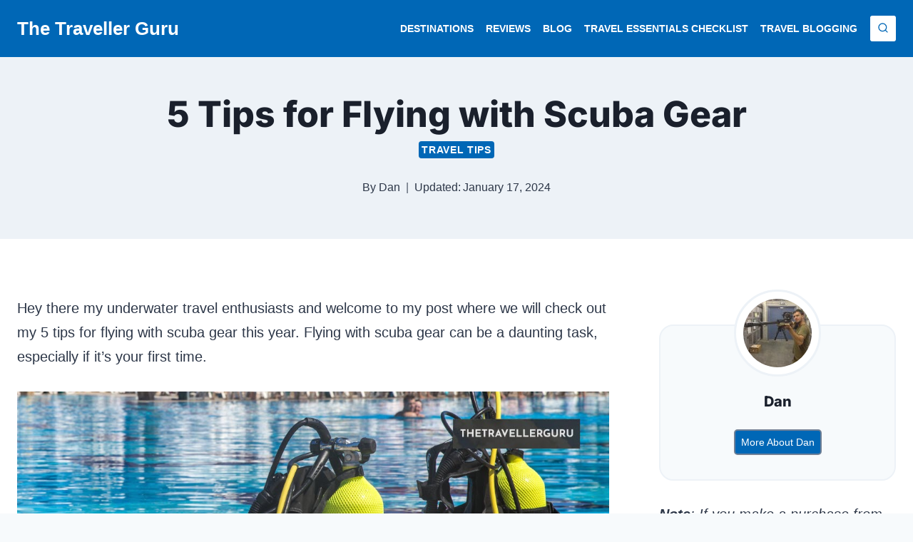

--- FILE ---
content_type: text/html; charset=UTF-8
request_url: https://thetravellerguru.com/tips-for-flying-with-scuba-gear/
body_size: 31250
content:
<!doctype html>
<html lang="en-US" prefix="og: https://ogp.me/ns#" class="no-js" itemtype="https://schema.org/Blog" itemscope>
<head>
	<script async src="https://pagead2.googlesyndication.com/pagead/js/adsbygoogle.js?client=ca-pub-7900705300024437"
     crossorigin="anonymous"></script>
	<meta charset="UTF-8">
	<meta name="viewport" content="width=device-width, initial-scale=1, minimum-scale=1">
	
<!-- Search Engine Optimization by Rank Math PRO - https://rankmath.com/ -->
<title>5 Tips For Flying With Scuba Gear In 2026</title>
<meta name="description" content="Hey There My Underwater Travel Enthusiasts And Welcome To My Post Where We Will Check Out My 5 Tips For Flying With Scuba Gear In 2026."/>
<meta name="robots" content="index, follow, max-snippet:-1, max-video-preview:-1, max-image-preview:large"/>
<link rel="canonical" href="https://thetravellerguru.com/tips-for-flying-with-scuba-gear/" />
<meta property="og:locale" content="en_US" />
<meta property="og:type" content="article" />
<meta property="og:title" content="5 Tips For Flying With Scuba Gear In 2026" />
<meta property="og:description" content="Hey There My Underwater Travel Enthusiasts And Welcome To My Post Where We Will Check Out My 5 Tips For Flying With Scuba Gear In 2026." />
<meta property="og:url" content="https://thetravellerguru.com/tips-for-flying-with-scuba-gear/" />
<meta property="og:site_name" content="The Traveller Guru" />
<meta property="article:tag" content="Scuba" />
<meta property="article:section" content="Travel Tips" />
<meta property="og:updated_time" content="2024-01-17T02:42:27+00:00" />
<meta property="og:image" content="https://thetravellerguru.com/wp-content/uploads/2023/10/Tips-for-Flying-with-Scuba-Gear-Social-Header.jpg" />
<meta property="og:image:secure_url" content="https://thetravellerguru.com/wp-content/uploads/2023/10/Tips-for-Flying-with-Scuba-Gear-Social-Header.jpg" />
<meta property="og:image:width" content="1600" />
<meta property="og:image:height" content="840" />
<meta property="og:image:alt" content="Tips for Flying with Scuba Gear - Social Header" />
<meta property="og:image:type" content="image/jpeg" />
<meta name="twitter:card" content="summary_large_image" />
<meta name="twitter:title" content="5 Tips For Flying With Scuba Gear In 2026" />
<meta name="twitter:description" content="Hey There My Underwater Travel Enthusiasts And Welcome To My Post Where We Will Check Out My 5 Tips For Flying With Scuba Gear In 2026." />
<meta name="twitter:image" content="https://thetravellerguru.com/wp-content/uploads/2023/10/Tips-for-Flying-with-Scuba-Gear-Social-Header.jpg" />
<meta name="twitter:label1" content="Written by" />
<meta name="twitter:data1" content="Dan" />
<meta name="twitter:label2" content="Time to read" />
<meta name="twitter:data2" content="9 minutes" />
<script type="application/ld+json" class="rank-math-schema-pro">{"@context":"https://schema.org","@graph":[{"@type":["Person","Organization"],"@id":"https://thetravellerguru.com/#person","name":"Paul Watson"},{"@type":"WebSite","@id":"https://thetravellerguru.com/#website","url":"https://thetravellerguru.com","name":"The Traveller Guru","publisher":{"@id":"https://thetravellerguru.com/#person"},"inLanguage":"en-US"},{"@type":"ImageObject","@id":"https://thetravellerguru.com/wp-content/uploads/2023/10/Tips-for-Flying-with-Scuba-Gear-Header.jpg","url":"https://thetravellerguru.com/wp-content/uploads/2023/10/Tips-for-Flying-with-Scuba-Gear-Header.jpg","width":"1100","height":"400","caption":"Tips for Flying with Scuba Gear - Header","inLanguage":"en-US"},{"@type":"BreadcrumbList","@id":"https://thetravellerguru.com/tips-for-flying-with-scuba-gear/#breadcrumb","itemListElement":[{"@type":"ListItem","position":"1","item":{"@id":"http://thetravellerguru.com","name":"Home"}},{"@type":"ListItem","position":"2","item":{"@id":"https://thetravellerguru.com/tips-for-flying-with-scuba-gear/","name":"5 Tips for Flying with Scuba Gear"}}]},{"@type":"WebPage","@id":"https://thetravellerguru.com/tips-for-flying-with-scuba-gear/#webpage","url":"https://thetravellerguru.com/tips-for-flying-with-scuba-gear/","name":"5 Tips For Flying With Scuba Gear In 2026","datePublished":"2023-10-05T19:45:25+00:00","dateModified":"2024-01-17T02:42:27+00:00","isPartOf":{"@id":"https://thetravellerguru.com/#website"},"primaryImageOfPage":{"@id":"https://thetravellerguru.com/wp-content/uploads/2023/10/Tips-for-Flying-with-Scuba-Gear-Header.jpg"},"inLanguage":"en-US","breadcrumb":{"@id":"https://thetravellerguru.com/tips-for-flying-with-scuba-gear/#breadcrumb"}},{"@type":"Person","@id":"https://thetravellerguru.com/author/ordan/","name":"Dan","url":"https://thetravellerguru.com/author/ordan/","image":{"@type":"ImageObject","@id":"https://secure.gravatar.com/avatar/967b5273414d125e08be616841129a7a048fe156bc9bb9181db6efd2119639db?s=96&amp;d=mm&amp;r=g","url":"https://secure.gravatar.com/avatar/967b5273414d125e08be616841129a7a048fe156bc9bb9181db6efd2119639db?s=96&amp;d=mm&amp;r=g","caption":"Dan","inLanguage":"en-US"},"sameAs":["http://thetravellerguru.com/"]},{"@type":"BlogPosting","headline":"5 Tips For Flying With Scuba Gear In 2026","description":"Hey There My Underwater Travel Enthusiasts And Welcome To My Post Where We Will Check Out My 5 Tips For Flying With Scuba Gear In 2026.","author":{"@id":"https://thetravellerguru.com/author/ordan/","name":"Dan"},"copyrightYear":"2024","name":"5 Tips For Flying With Scuba Gear In 2026","@id":"https://thetravellerguru.com/tips-for-flying-with-scuba-gear/#schema-39034","isPartOf":{"@id":"https://thetravellerguru.com/tips-for-flying-with-scuba-gear/#webpage"},"publisher":{"@id":"https://thetravellerguru.com/#person"},"image":{"@id":"https://thetravellerguru.com/wp-content/uploads/2023/10/Tips-for-Flying-with-Scuba-Gear-Header.jpg"},"inLanguage":"en-US","mainEntityOfPage":{"@id":"https://thetravellerguru.com/tips-for-flying-with-scuba-gear/#webpage"}},{"about":[{"@type":"Thing","name":"Scuba diving","sameAs":"https://google.com/search?kgmid=/m/04njq1"},{"@type":"Thing","name":"Scuba diving","sameAs":"https://en.wikipedia.org/wiki/Scuba_diving"},{"@type":"Thing","name":"Scuba diving","sameAs":"https://www.wikidata.org/wiki/Q1096878"}]}]}</script>
<!-- /Rank Math WordPress SEO plugin -->

<link rel="alternate" type="application/rss+xml" title="The Traveller Guru &raquo; Feed" href="https://thetravellerguru.com/feed/" />
<link rel="alternate" type="application/rss+xml" title="The Traveller Guru &raquo; Comments Feed" href="https://thetravellerguru.com/comments/feed/" />
			<script>document.documentElement.classList.remove( 'no-js' );</script>
			<link rel="alternate" type="application/rss+xml" title="The Traveller Guru &raquo; 5 Tips for Flying with Scuba Gear Comments Feed" href="https://thetravellerguru.com/tips-for-flying-with-scuba-gear/feed/" />
<link rel="alternate" title="oEmbed (JSON)" type="application/json+oembed" href="https://thetravellerguru.com/wp-json/oembed/1.0/embed?url=https%3A%2F%2Fthetravellerguru.com%2Ftips-for-flying-with-scuba-gear%2F" />
<link rel="alternate" title="oEmbed (XML)" type="text/xml+oembed" href="https://thetravellerguru.com/wp-json/oembed/1.0/embed?url=https%3A%2F%2Fthetravellerguru.com%2Ftips-for-flying-with-scuba-gear%2F&#038;format=xml" />
<style id='wp-img-auto-sizes-contain-inline-css'>
img:is([sizes=auto i],[sizes^="auto," i]){contain-intrinsic-size:3000px 1500px}
/*# sourceURL=wp-img-auto-sizes-contain-inline-css */
</style>

<link rel='stylesheet' id='kadence-blocks-image-css' href='https://thetravellerguru.com/wp-content/plugins/kadence-blocks/dist/style-blocks-image.css?ver=3.2.52' media='all' />
<style id='wp-emoji-styles-inline-css'>

	img.wp-smiley, img.emoji {
		display: inline !important;
		border: none !important;
		box-shadow: none !important;
		height: 1em !important;
		width: 1em !important;
		margin: 0 0.07em !important;
		vertical-align: -0.1em !important;
		background: none !important;
		padding: 0 !important;
	}
/*# sourceURL=wp-emoji-styles-inline-css */
</style>
<link rel='stylesheet' id='wp-block-library-css' href='https://thetravellerguru.com/wp-includes/css/dist/block-library/style.min.css?ver=6.9' media='all' />
<style id='wp-block-heading-inline-css'>
h1:where(.wp-block-heading).has-background,h2:where(.wp-block-heading).has-background,h3:where(.wp-block-heading).has-background,h4:where(.wp-block-heading).has-background,h5:where(.wp-block-heading).has-background,h6:where(.wp-block-heading).has-background{padding:1.25em 2.375em}h1.has-text-align-left[style*=writing-mode]:where([style*=vertical-lr]),h1.has-text-align-right[style*=writing-mode]:where([style*=vertical-rl]),h2.has-text-align-left[style*=writing-mode]:where([style*=vertical-lr]),h2.has-text-align-right[style*=writing-mode]:where([style*=vertical-rl]),h3.has-text-align-left[style*=writing-mode]:where([style*=vertical-lr]),h3.has-text-align-right[style*=writing-mode]:where([style*=vertical-rl]),h4.has-text-align-left[style*=writing-mode]:where([style*=vertical-lr]),h4.has-text-align-right[style*=writing-mode]:where([style*=vertical-rl]),h5.has-text-align-left[style*=writing-mode]:where([style*=vertical-lr]),h5.has-text-align-right[style*=writing-mode]:where([style*=vertical-rl]),h6.has-text-align-left[style*=writing-mode]:where([style*=vertical-lr]),h6.has-text-align-right[style*=writing-mode]:where([style*=vertical-rl]){rotate:180deg}
/*# sourceURL=https://thetravellerguru.com/wp-includes/blocks/heading/style.min.css */
</style>
<style id='wp-block-image-inline-css'>
.wp-block-image>a,.wp-block-image>figure>a{display:inline-block}.wp-block-image img{box-sizing:border-box;height:auto;max-width:100%;vertical-align:bottom}@media not (prefers-reduced-motion){.wp-block-image img.hide{visibility:hidden}.wp-block-image img.show{animation:show-content-image .4s}}.wp-block-image[style*=border-radius] img,.wp-block-image[style*=border-radius]>a{border-radius:inherit}.wp-block-image.has-custom-border img{box-sizing:border-box}.wp-block-image.aligncenter{text-align:center}.wp-block-image.alignfull>a,.wp-block-image.alignwide>a{width:100%}.wp-block-image.alignfull img,.wp-block-image.alignwide img{height:auto;width:100%}.wp-block-image .aligncenter,.wp-block-image .alignleft,.wp-block-image .alignright,.wp-block-image.aligncenter,.wp-block-image.alignleft,.wp-block-image.alignright{display:table}.wp-block-image .aligncenter>figcaption,.wp-block-image .alignleft>figcaption,.wp-block-image .alignright>figcaption,.wp-block-image.aligncenter>figcaption,.wp-block-image.alignleft>figcaption,.wp-block-image.alignright>figcaption{caption-side:bottom;display:table-caption}.wp-block-image .alignleft{float:left;margin:.5em 1em .5em 0}.wp-block-image .alignright{float:right;margin:.5em 0 .5em 1em}.wp-block-image .aligncenter{margin-left:auto;margin-right:auto}.wp-block-image :where(figcaption){margin-bottom:1em;margin-top:.5em}.wp-block-image.is-style-circle-mask img{border-radius:9999px}@supports ((-webkit-mask-image:none) or (mask-image:none)) or (-webkit-mask-image:none){.wp-block-image.is-style-circle-mask img{border-radius:0;-webkit-mask-image:url('data:image/svg+xml;utf8,<svg viewBox="0 0 100 100" xmlns="http://www.w3.org/2000/svg"><circle cx="50" cy="50" r="50"/></svg>');mask-image:url('data:image/svg+xml;utf8,<svg viewBox="0 0 100 100" xmlns="http://www.w3.org/2000/svg"><circle cx="50" cy="50" r="50"/></svg>');mask-mode:alpha;-webkit-mask-position:center;mask-position:center;-webkit-mask-repeat:no-repeat;mask-repeat:no-repeat;-webkit-mask-size:contain;mask-size:contain}}:root :where(.wp-block-image.is-style-rounded img,.wp-block-image .is-style-rounded img){border-radius:9999px}.wp-block-image figure{margin:0}.wp-lightbox-container{display:flex;flex-direction:column;position:relative}.wp-lightbox-container img{cursor:zoom-in}.wp-lightbox-container img:hover+button{opacity:1}.wp-lightbox-container button{align-items:center;backdrop-filter:blur(16px) saturate(180%);background-color:#5a5a5a40;border:none;border-radius:4px;cursor:zoom-in;display:flex;height:20px;justify-content:center;opacity:0;padding:0;position:absolute;right:16px;text-align:center;top:16px;width:20px;z-index:100}@media not (prefers-reduced-motion){.wp-lightbox-container button{transition:opacity .2s ease}}.wp-lightbox-container button:focus-visible{outline:3px auto #5a5a5a40;outline:3px auto -webkit-focus-ring-color;outline-offset:3px}.wp-lightbox-container button:hover{cursor:pointer;opacity:1}.wp-lightbox-container button:focus{opacity:1}.wp-lightbox-container button:focus,.wp-lightbox-container button:hover,.wp-lightbox-container button:not(:hover):not(:active):not(.has-background){background-color:#5a5a5a40;border:none}.wp-lightbox-overlay{box-sizing:border-box;cursor:zoom-out;height:100vh;left:0;overflow:hidden;position:fixed;top:0;visibility:hidden;width:100%;z-index:100000}.wp-lightbox-overlay .close-button{align-items:center;cursor:pointer;display:flex;justify-content:center;min-height:40px;min-width:40px;padding:0;position:absolute;right:calc(env(safe-area-inset-right) + 16px);top:calc(env(safe-area-inset-top) + 16px);z-index:5000000}.wp-lightbox-overlay .close-button:focus,.wp-lightbox-overlay .close-button:hover,.wp-lightbox-overlay .close-button:not(:hover):not(:active):not(.has-background){background:none;border:none}.wp-lightbox-overlay .lightbox-image-container{height:var(--wp--lightbox-container-height);left:50%;overflow:hidden;position:absolute;top:50%;transform:translate(-50%,-50%);transform-origin:top left;width:var(--wp--lightbox-container-width);z-index:9999999999}.wp-lightbox-overlay .wp-block-image{align-items:center;box-sizing:border-box;display:flex;height:100%;justify-content:center;margin:0;position:relative;transform-origin:0 0;width:100%;z-index:3000000}.wp-lightbox-overlay .wp-block-image img{height:var(--wp--lightbox-image-height);min-height:var(--wp--lightbox-image-height);min-width:var(--wp--lightbox-image-width);width:var(--wp--lightbox-image-width)}.wp-lightbox-overlay .wp-block-image figcaption{display:none}.wp-lightbox-overlay button{background:none;border:none}.wp-lightbox-overlay .scrim{background-color:#fff;height:100%;opacity:.9;position:absolute;width:100%;z-index:2000000}.wp-lightbox-overlay.active{visibility:visible}@media not (prefers-reduced-motion){.wp-lightbox-overlay.active{animation:turn-on-visibility .25s both}.wp-lightbox-overlay.active img{animation:turn-on-visibility .35s both}.wp-lightbox-overlay.show-closing-animation:not(.active){animation:turn-off-visibility .35s both}.wp-lightbox-overlay.show-closing-animation:not(.active) img{animation:turn-off-visibility .25s both}.wp-lightbox-overlay.zoom.active{animation:none;opacity:1;visibility:visible}.wp-lightbox-overlay.zoom.active .lightbox-image-container{animation:lightbox-zoom-in .4s}.wp-lightbox-overlay.zoom.active .lightbox-image-container img{animation:none}.wp-lightbox-overlay.zoom.active .scrim{animation:turn-on-visibility .4s forwards}.wp-lightbox-overlay.zoom.show-closing-animation:not(.active){animation:none}.wp-lightbox-overlay.zoom.show-closing-animation:not(.active) .lightbox-image-container{animation:lightbox-zoom-out .4s}.wp-lightbox-overlay.zoom.show-closing-animation:not(.active) .lightbox-image-container img{animation:none}.wp-lightbox-overlay.zoom.show-closing-animation:not(.active) .scrim{animation:turn-off-visibility .4s forwards}}@keyframes show-content-image{0%{visibility:hidden}99%{visibility:hidden}to{visibility:visible}}@keyframes turn-on-visibility{0%{opacity:0}to{opacity:1}}@keyframes turn-off-visibility{0%{opacity:1;visibility:visible}99%{opacity:0;visibility:visible}to{opacity:0;visibility:hidden}}@keyframes lightbox-zoom-in{0%{transform:translate(calc((-100vw + var(--wp--lightbox-scrollbar-width))/2 + var(--wp--lightbox-initial-left-position)),calc(-50vh + var(--wp--lightbox-initial-top-position))) scale(var(--wp--lightbox-scale))}to{transform:translate(-50%,-50%) scale(1)}}@keyframes lightbox-zoom-out{0%{transform:translate(-50%,-50%) scale(1);visibility:visible}99%{visibility:visible}to{transform:translate(calc((-100vw + var(--wp--lightbox-scrollbar-width))/2 + var(--wp--lightbox-initial-left-position)),calc(-50vh + var(--wp--lightbox-initial-top-position))) scale(var(--wp--lightbox-scale));visibility:hidden}}
/*# sourceURL=https://thetravellerguru.com/wp-includes/blocks/image/style.min.css */
</style>
<style id='wp-block-list-inline-css'>
ol,ul{box-sizing:border-box}:root :where(.wp-block-list.has-background){padding:1.25em 2.375em}
/*# sourceURL=https://thetravellerguru.com/wp-includes/blocks/list/style.min.css */
</style>
<style id='wp-block-paragraph-inline-css'>
.is-small-text{font-size:.875em}.is-regular-text{font-size:1em}.is-large-text{font-size:2.25em}.is-larger-text{font-size:3em}.has-drop-cap:not(:focus):first-letter{float:left;font-size:8.4em;font-style:normal;font-weight:100;line-height:.68;margin:.05em .1em 0 0;text-transform:uppercase}body.rtl .has-drop-cap:not(:focus):first-letter{float:none;margin-left:.1em}p.has-drop-cap.has-background{overflow:hidden}:root :where(p.has-background){padding:1.25em 2.375em}:where(p.has-text-color:not(.has-link-color)) a{color:inherit}p.has-text-align-left[style*="writing-mode:vertical-lr"],p.has-text-align-right[style*="writing-mode:vertical-rl"]{rotate:180deg}
/*# sourceURL=https://thetravellerguru.com/wp-includes/blocks/paragraph/style.min.css */
</style>
<style id='global-styles-inline-css'>
:root{--wp--preset--aspect-ratio--square: 1;--wp--preset--aspect-ratio--4-3: 4/3;--wp--preset--aspect-ratio--3-4: 3/4;--wp--preset--aspect-ratio--3-2: 3/2;--wp--preset--aspect-ratio--2-3: 2/3;--wp--preset--aspect-ratio--16-9: 16/9;--wp--preset--aspect-ratio--9-16: 9/16;--wp--preset--color--black: #000000;--wp--preset--color--cyan-bluish-gray: #abb8c3;--wp--preset--color--white: #ffffff;--wp--preset--color--pale-pink: #f78da7;--wp--preset--color--vivid-red: #cf2e2e;--wp--preset--color--luminous-vivid-orange: #ff6900;--wp--preset--color--luminous-vivid-amber: #fcb900;--wp--preset--color--light-green-cyan: #7bdcb5;--wp--preset--color--vivid-green-cyan: #00d084;--wp--preset--color--pale-cyan-blue: #8ed1fc;--wp--preset--color--vivid-cyan-blue: #0693e3;--wp--preset--color--vivid-purple: #9b51e0;--wp--preset--color--theme-palette-1: #0067b6;--wp--preset--color--theme-palette-2: #003c6a;--wp--preset--color--theme-palette-3: #1A202C;--wp--preset--color--theme-palette-4: #2D3748;--wp--preset--color--theme-palette-5: #4A5568;--wp--preset--color--theme-palette-6: #718096;--wp--preset--color--theme-palette-7: #EDF2F7;--wp--preset--color--theme-palette-8: #F7FAFC;--wp--preset--color--theme-palette-9: #ffffff;--wp--preset--gradient--vivid-cyan-blue-to-vivid-purple: linear-gradient(135deg,rgb(6,147,227) 0%,rgb(155,81,224) 100%);--wp--preset--gradient--light-green-cyan-to-vivid-green-cyan: linear-gradient(135deg,rgb(122,220,180) 0%,rgb(0,208,130) 100%);--wp--preset--gradient--luminous-vivid-amber-to-luminous-vivid-orange: linear-gradient(135deg,rgb(252,185,0) 0%,rgb(255,105,0) 100%);--wp--preset--gradient--luminous-vivid-orange-to-vivid-red: linear-gradient(135deg,rgb(255,105,0) 0%,rgb(207,46,46) 100%);--wp--preset--gradient--very-light-gray-to-cyan-bluish-gray: linear-gradient(135deg,rgb(238,238,238) 0%,rgb(169,184,195) 100%);--wp--preset--gradient--cool-to-warm-spectrum: linear-gradient(135deg,rgb(74,234,220) 0%,rgb(151,120,209) 20%,rgb(207,42,186) 40%,rgb(238,44,130) 60%,rgb(251,105,98) 80%,rgb(254,248,76) 100%);--wp--preset--gradient--blush-light-purple: linear-gradient(135deg,rgb(255,206,236) 0%,rgb(152,150,240) 100%);--wp--preset--gradient--blush-bordeaux: linear-gradient(135deg,rgb(254,205,165) 0%,rgb(254,45,45) 50%,rgb(107,0,62) 100%);--wp--preset--gradient--luminous-dusk: linear-gradient(135deg,rgb(255,203,112) 0%,rgb(199,81,192) 50%,rgb(65,88,208) 100%);--wp--preset--gradient--pale-ocean: linear-gradient(135deg,rgb(255,245,203) 0%,rgb(182,227,212) 50%,rgb(51,167,181) 100%);--wp--preset--gradient--electric-grass: linear-gradient(135deg,rgb(202,248,128) 0%,rgb(113,206,126) 100%);--wp--preset--gradient--midnight: linear-gradient(135deg,rgb(2,3,129) 0%,rgb(40,116,252) 100%);--wp--preset--font-size--small: 14px;--wp--preset--font-size--medium: 24px;--wp--preset--font-size--large: 32px;--wp--preset--font-size--x-large: 42px;--wp--preset--font-size--larger: 40px;--wp--preset--spacing--20: 0.44rem;--wp--preset--spacing--30: 0.67rem;--wp--preset--spacing--40: 1rem;--wp--preset--spacing--50: 1.5rem;--wp--preset--spacing--60: 2.25rem;--wp--preset--spacing--70: 3.38rem;--wp--preset--spacing--80: 5.06rem;--wp--preset--shadow--natural: 6px 6px 9px rgba(0, 0, 0, 0.2);--wp--preset--shadow--deep: 12px 12px 50px rgba(0, 0, 0, 0.4);--wp--preset--shadow--sharp: 6px 6px 0px rgba(0, 0, 0, 0.2);--wp--preset--shadow--outlined: 6px 6px 0px -3px rgb(255, 255, 255), 6px 6px rgb(0, 0, 0);--wp--preset--shadow--crisp: 6px 6px 0px rgb(0, 0, 0);}:where(.is-layout-flex){gap: 0.5em;}:where(.is-layout-grid){gap: 0.5em;}body .is-layout-flex{display: flex;}.is-layout-flex{flex-wrap: wrap;align-items: center;}.is-layout-flex > :is(*, div){margin: 0;}body .is-layout-grid{display: grid;}.is-layout-grid > :is(*, div){margin: 0;}:where(.wp-block-columns.is-layout-flex){gap: 2em;}:where(.wp-block-columns.is-layout-grid){gap: 2em;}:where(.wp-block-post-template.is-layout-flex){gap: 1.25em;}:where(.wp-block-post-template.is-layout-grid){gap: 1.25em;}.has-black-color{color: var(--wp--preset--color--black) !important;}.has-cyan-bluish-gray-color{color: var(--wp--preset--color--cyan-bluish-gray) !important;}.has-white-color{color: var(--wp--preset--color--white) !important;}.has-pale-pink-color{color: var(--wp--preset--color--pale-pink) !important;}.has-vivid-red-color{color: var(--wp--preset--color--vivid-red) !important;}.has-luminous-vivid-orange-color{color: var(--wp--preset--color--luminous-vivid-orange) !important;}.has-luminous-vivid-amber-color{color: var(--wp--preset--color--luminous-vivid-amber) !important;}.has-light-green-cyan-color{color: var(--wp--preset--color--light-green-cyan) !important;}.has-vivid-green-cyan-color{color: var(--wp--preset--color--vivid-green-cyan) !important;}.has-pale-cyan-blue-color{color: var(--wp--preset--color--pale-cyan-blue) !important;}.has-vivid-cyan-blue-color{color: var(--wp--preset--color--vivid-cyan-blue) !important;}.has-vivid-purple-color{color: var(--wp--preset--color--vivid-purple) !important;}.has-black-background-color{background-color: var(--wp--preset--color--black) !important;}.has-cyan-bluish-gray-background-color{background-color: var(--wp--preset--color--cyan-bluish-gray) !important;}.has-white-background-color{background-color: var(--wp--preset--color--white) !important;}.has-pale-pink-background-color{background-color: var(--wp--preset--color--pale-pink) !important;}.has-vivid-red-background-color{background-color: var(--wp--preset--color--vivid-red) !important;}.has-luminous-vivid-orange-background-color{background-color: var(--wp--preset--color--luminous-vivid-orange) !important;}.has-luminous-vivid-amber-background-color{background-color: var(--wp--preset--color--luminous-vivid-amber) !important;}.has-light-green-cyan-background-color{background-color: var(--wp--preset--color--light-green-cyan) !important;}.has-vivid-green-cyan-background-color{background-color: var(--wp--preset--color--vivid-green-cyan) !important;}.has-pale-cyan-blue-background-color{background-color: var(--wp--preset--color--pale-cyan-blue) !important;}.has-vivid-cyan-blue-background-color{background-color: var(--wp--preset--color--vivid-cyan-blue) !important;}.has-vivid-purple-background-color{background-color: var(--wp--preset--color--vivid-purple) !important;}.has-black-border-color{border-color: var(--wp--preset--color--black) !important;}.has-cyan-bluish-gray-border-color{border-color: var(--wp--preset--color--cyan-bluish-gray) !important;}.has-white-border-color{border-color: var(--wp--preset--color--white) !important;}.has-pale-pink-border-color{border-color: var(--wp--preset--color--pale-pink) !important;}.has-vivid-red-border-color{border-color: var(--wp--preset--color--vivid-red) !important;}.has-luminous-vivid-orange-border-color{border-color: var(--wp--preset--color--luminous-vivid-orange) !important;}.has-luminous-vivid-amber-border-color{border-color: var(--wp--preset--color--luminous-vivid-amber) !important;}.has-light-green-cyan-border-color{border-color: var(--wp--preset--color--light-green-cyan) !important;}.has-vivid-green-cyan-border-color{border-color: var(--wp--preset--color--vivid-green-cyan) !important;}.has-pale-cyan-blue-border-color{border-color: var(--wp--preset--color--pale-cyan-blue) !important;}.has-vivid-cyan-blue-border-color{border-color: var(--wp--preset--color--vivid-cyan-blue) !important;}.has-vivid-purple-border-color{border-color: var(--wp--preset--color--vivid-purple) !important;}.has-vivid-cyan-blue-to-vivid-purple-gradient-background{background: var(--wp--preset--gradient--vivid-cyan-blue-to-vivid-purple) !important;}.has-light-green-cyan-to-vivid-green-cyan-gradient-background{background: var(--wp--preset--gradient--light-green-cyan-to-vivid-green-cyan) !important;}.has-luminous-vivid-amber-to-luminous-vivid-orange-gradient-background{background: var(--wp--preset--gradient--luminous-vivid-amber-to-luminous-vivid-orange) !important;}.has-luminous-vivid-orange-to-vivid-red-gradient-background{background: var(--wp--preset--gradient--luminous-vivid-orange-to-vivid-red) !important;}.has-very-light-gray-to-cyan-bluish-gray-gradient-background{background: var(--wp--preset--gradient--very-light-gray-to-cyan-bluish-gray) !important;}.has-cool-to-warm-spectrum-gradient-background{background: var(--wp--preset--gradient--cool-to-warm-spectrum) !important;}.has-blush-light-purple-gradient-background{background: var(--wp--preset--gradient--blush-light-purple) !important;}.has-blush-bordeaux-gradient-background{background: var(--wp--preset--gradient--blush-bordeaux) !important;}.has-luminous-dusk-gradient-background{background: var(--wp--preset--gradient--luminous-dusk) !important;}.has-pale-ocean-gradient-background{background: var(--wp--preset--gradient--pale-ocean) !important;}.has-electric-grass-gradient-background{background: var(--wp--preset--gradient--electric-grass) !important;}.has-midnight-gradient-background{background: var(--wp--preset--gradient--midnight) !important;}.has-small-font-size{font-size: var(--wp--preset--font-size--small) !important;}.has-medium-font-size{font-size: var(--wp--preset--font-size--medium) !important;}.has-large-font-size{font-size: var(--wp--preset--font-size--large) !important;}.has-x-large-font-size{font-size: var(--wp--preset--font-size--x-large) !important;}
/*# sourceURL=global-styles-inline-css */
</style>

<style id='classic-theme-styles-inline-css'>
/*! This file is auto-generated */
.wp-block-button__link{color:#fff;background-color:#32373c;border-radius:9999px;box-shadow:none;text-decoration:none;padding:calc(.667em + 2px) calc(1.333em + 2px);font-size:1.125em}.wp-block-file__button{background:#32373c;color:#fff;text-decoration:none}
/*# sourceURL=/wp-includes/css/classic-themes.min.css */
</style>
<link rel='stylesheet' id='lasso-live-css' href='https://thetravellerguru.com/wp-content/plugins/lasso/admin/assets/css/lasso-live.min.css?ver=1724979837' media='all' />
<link rel='stylesheet' id='lasso-table-frontend-css' href='https://thetravellerguru.com/wp-content/plugins/lasso/admin/assets/css/lasso-table-frontend.min.css?ver=1724979837' media='all' />
<link rel='stylesheet' id='kadence-global-css' href='https://thetravellerguru.com/wp-content/themes/kadence/assets/css/global.min.css?ver=1.1.49' media='all' />
<style id='kadence-global-inline-css'>
/* Kadence Base CSS */
:root{--global-palette1:#0067b6;--global-palette2:#003c6a;--global-palette3:#1A202C;--global-palette4:#2D3748;--global-palette5:#4A5568;--global-palette6:#718096;--global-palette7:#EDF2F7;--global-palette8:#F7FAFC;--global-palette9:#ffffff;--global-palette9rgb:255, 255, 255;--global-palette-highlight:var(--global-palette1);--global-palette-highlight-alt:var(--global-palette2);--global-palette-highlight-alt2:var(--global-palette9);--global-palette-btn-bg:var(--global-palette1);--global-palette-btn-bg-hover:var(--global-palette2);--global-palette-btn:var(--global-palette9);--global-palette-btn-hover:var(--global-palette9);--global-body-font-family:-apple-system,BlinkMacSystemFont,"Segoe UI",Roboto,Oxygen-Sans,Ubuntu,Cantarell,"Helvetica Neue",sans-serif, "Apple Color Emoji", "Segoe UI Emoji", "Segoe UI Symbol";--global-heading-font-family:Inter, sans-serif;--global-primary-nav-font-family:inherit;--global-fallback-font:sans-serif;--global-display-fallback-font:sans-serif;--global-content-width:1290px;--global-content-narrow-width:842px;--global-content-edge-padding:1.5rem;--global-content-boxed-padding:0rem;--global-calc-content-width:calc(1290px - var(--global-content-edge-padding) - var(--global-content-edge-padding) );--wp--style--global--content-size:var(--global-calc-content-width);}.wp-site-blocks{--global-vw:calc( 100vw - ( 0.5 * var(--scrollbar-offset)));}body{background:var(--global-palette8);}body, input, select, optgroup, textarea{font-style:normal;font-weight:400;font-size:1.25em;line-height:1.7;font-family:var(--global-body-font-family);color:var(--global-palette4);}.content-bg, body.content-style-unboxed .site{background:var(--global-palette9);}h1,h2,h3,h4,h5,h6{font-family:var(--global-heading-font-family);}h1{font-style:normal;font-weight:800;font-size:50px;line-height:1.5;color:var(--global-palette3);}h2{font-style:normal;font-weight:800;font-size:38px;line-height:1.5;color:var(--global-palette3);}h3{font-style:normal;font-weight:700;font-size:32px;line-height:1.5;color:var(--global-palette3);}h4{font-weight:700;font-size:22px;line-height:1.5;color:var(--global-palette4);}h5{font-weight:700;font-size:20px;line-height:1.5;color:var(--global-palette4);}h6{font-weight:700;font-size:18px;line-height:1.5;color:var(--global-palette5);}@media all and (max-width: 767px){h2{font-size:21px;}h3{font-size:18px;}}.entry-hero .kadence-breadcrumbs{max-width:1290px;}.site-container, .site-header-row-layout-contained, .site-footer-row-layout-contained, .entry-hero-layout-contained, .comments-area, .alignfull > .wp-block-cover__inner-container, .alignwide > .wp-block-cover__inner-container{max-width:var(--global-content-width);}.content-width-narrow .content-container.site-container, .content-width-narrow .hero-container.site-container{max-width:var(--global-content-narrow-width);}@media all and (min-width: 1520px){.wp-site-blocks .content-container  .alignwide{margin-left:-115px;margin-right:-115px;width:unset;max-width:unset;}}@media all and (min-width: 1102px){.content-width-narrow .wp-site-blocks .content-container .alignwide{margin-left:-130px;margin-right:-130px;width:unset;max-width:unset;}}.content-style-boxed .wp-site-blocks .entry-content .alignwide{margin-left:calc( -1 * var( --global-content-boxed-padding ) );margin-right:calc( -1 * var( --global-content-boxed-padding ) );}.content-area{margin-top:5rem;margin-bottom:5rem;}@media all and (max-width: 1024px){.content-area{margin-top:3rem;margin-bottom:3rem;}}@media all and (max-width: 767px){.content-area{margin-top:2rem;margin-bottom:2rem;}}@media all and (max-width: 1024px){:root{--global-content-boxed-padding:2rem;}}@media all and (max-width: 767px){:root{--global-content-boxed-padding:1.5rem;}}.entry-content-wrap{padding:0rem;}@media all and (max-width: 1024px){.entry-content-wrap{padding:2rem;}}@media all and (max-width: 767px){.entry-content-wrap{padding:1.5rem;}}.entry.single-entry{box-shadow:0px 15px 15px -10px rgba(0,0,0,0.05);}.entry.loop-entry{box-shadow:0px 15px 15px -10px rgba(0,0,0,0.05);}.loop-entry .entry-content-wrap{padding:2rem;}@media all and (max-width: 1024px){.loop-entry .entry-content-wrap{padding:2rem;}}@media all and (max-width: 767px){.loop-entry .entry-content-wrap{padding:1.5rem;}}.primary-sidebar.widget-area .widget{margin-bottom:1.5em;color:var(--global-palette4);}.primary-sidebar.widget-area .widget-title{font-weight:700;font-size:20px;line-height:1.5;color:var(--global-palette3);}button, .button, .wp-block-button__link, input[type="button"], input[type="reset"], input[type="submit"], .fl-button, .elementor-button-wrapper .elementor-button{box-shadow:0px 0px 0px -7px rgba(0,0,0,0);}button:hover, button:focus, button:active, .button:hover, .button:focus, .button:active, .wp-block-button__link:hover, .wp-block-button__link:focus, .wp-block-button__link:active, input[type="button"]:hover, input[type="button"]:focus, input[type="button"]:active, input[type="reset"]:hover, input[type="reset"]:focus, input[type="reset"]:active, input[type="submit"]:hover, input[type="submit"]:focus, input[type="submit"]:active, .elementor-button-wrapper .elementor-button:hover, .elementor-button-wrapper .elementor-button:focus, .elementor-button-wrapper .elementor-button:active{box-shadow:0px 15px 25px -7px rgba(0,0,0,0.1);}.kb-button.kb-btn-global-outline.kb-btn-global-inherit{padding-top:calc(px - 2px);padding-right:calc(px - 2px);padding-bottom:calc(px - 2px);padding-left:calc(px - 2px);}@media all and (min-width: 1025px){.transparent-header .entry-hero .entry-hero-container-inner{padding-top:80px;}}@media all and (max-width: 1024px){.mobile-transparent-header .entry-hero .entry-hero-container-inner{padding-top:80px;}}@media all and (max-width: 767px){.mobile-transparent-header .entry-hero .entry-hero-container-inner{padding-top:80px;}}.wp-site-blocks .post-title h1{font-style:normal;}@media all and (max-width: 767px){.wp-site-blocks .post-title h1{font-size:24px;line-height:1.25;}}.entry-hero.post-hero-section .entry-header{min-height:255px;}.loop-entry.type-post h2.entry-title{font-style:normal;font-size:24px;color:var(--global-palette4);}body.social-brand-colors .social-show-brand-hover .social-link-facebook:not(.ignore-brand):not(.skip):not(.ignore):hover, body.social-brand-colors .social-show-brand-until .social-link-facebook:not(:hover):not(.skip):not(.ignore), body.social-brand-colors .social-show-brand-always .social-link-facebook:not(.ignore-brand):not(.skip):not(.ignore){background:#3b5998;}body.social-brand-colors .social-show-brand-hover.social-style-outline .social-link-facebook:not(.ignore-brand):not(.skip):not(.ignore):hover, body.social-brand-colors .social-show-brand-until.social-style-outline .social-link-facebook:not(:hover):not(.skip):not(.ignore), body.social-brand-colors .social-show-brand-always.social-style-outline .social-link-facebook:not(.ignore-brand):not(.skip):not(.ignore){color:#3b5998;}body.social-brand-colors .social-show-brand-hover .social-link-pinterest:not(.ignore-brand):not(.skip):not(.ignore):hover, body.social-brand-colors .social-show-brand-until .social-link-pinterest:not(:hover):not(.skip):not(.ignore), body.social-brand-colors .social-show-brand-always .social-link-pinterest:not(.ignore-brand):not(.skip):not(.ignore){background:#C92228;}body.social-brand-colors .social-show-brand-hover.social-style-outline .social-link-pinterest:not(.ignore-brand):not(.skip):not(.ignore):hover, body.social-brand-colors .social-show-brand-until.social-style-outline .social-link-pinterest:not(:hover):not(.skip):not(.ignore), body.social-brand-colors .social-show-brand-always.social-style-outline .social-link-pinterest:not(.ignore-brand):not(.skip):not(.ignore){color:#C92228;}
/* Kadence Header CSS */
@media all and (max-width: 1024px){.mobile-transparent-header #masthead{position:absolute;left:0px;right:0px;z-index:100;}.kadence-scrollbar-fixer.mobile-transparent-header #masthead{right:var(--scrollbar-offset,0);}.mobile-transparent-header #masthead, .mobile-transparent-header .site-top-header-wrap .site-header-row-container-inner, .mobile-transparent-header .site-main-header-wrap .site-header-row-container-inner, .mobile-transparent-header .site-bottom-header-wrap .site-header-row-container-inner{background:transparent;}.site-header-row-tablet-layout-fullwidth, .site-header-row-tablet-layout-standard{padding:0px;}}@media all and (min-width: 1025px){.transparent-header #masthead{position:absolute;left:0px;right:0px;z-index:100;}.transparent-header.kadence-scrollbar-fixer #masthead{right:var(--scrollbar-offset,0);}.transparent-header #masthead, .transparent-header .site-top-header-wrap .site-header-row-container-inner, .transparent-header .site-main-header-wrap .site-header-row-container-inner, .transparent-header .site-bottom-header-wrap .site-header-row-container-inner{background:transparent;}}.site-branding{padding:0px 0px 0px 0px;}.site-branding .site-title{font-style:normal;font-weight:700;font-size:26px;line-height:1.2;color:var(--global-palette9);}#masthead, #masthead .kadence-sticky-header.item-is-fixed:not(.item-at-start):not(.site-header-row-container):not(.site-main-header-wrap), #masthead .kadence-sticky-header.item-is-fixed:not(.item-at-start) > .site-header-row-container-inner{background:var(--global-palette1);}.site-main-header-inner-wrap{min-height:80px;}.header-navigation[class*="header-navigation-style-underline"] .header-menu-container.primary-menu-container>ul>li>a:after{width:calc( 100% - 1.2em);}.main-navigation .primary-menu-container > ul > li.menu-item > a{padding-left:calc(1.2em / 2);padding-right:calc(1.2em / 2);padding-top:0.6em;padding-bottom:0.6em;color:var(--global-palette9);}.main-navigation .primary-menu-container > ul > li.menu-item .dropdown-nav-special-toggle{right:calc(1.2em / 2);}.main-navigation .primary-menu-container > ul li.menu-item > a{font-style:normal;font-weight:700;font-size:14px;text-transform:uppercase;}.main-navigation .primary-menu-container > ul > li.menu-item > a:hover{color:var(--global-palette8);background:var(--global-palette3);}.main-navigation .primary-menu-container > ul > li.menu-item.current-menu-item > a{color:var(--global-palette7);}.header-navigation .header-menu-container ul ul.sub-menu, .header-navigation .header-menu-container ul ul.submenu{background:var(--global-palette3);box-shadow:0px 2px 13px 0px rgba(0,0,0,0.1);}.header-navigation .header-menu-container ul ul li.menu-item, .header-menu-container ul.menu > li.kadence-menu-mega-enabled > ul > li.menu-item > a{border-bottom:1px solid rgba(255,255,255,0.1);}.header-navigation .header-menu-container ul ul li.menu-item > a{width:200px;padding-top:1em;padding-bottom:1em;color:var(--global-palette8);font-size:12px;}.header-navigation .header-menu-container ul ul li.menu-item > a:hover{color:var(--global-palette9);background:var(--global-palette4);}.header-navigation .header-menu-container ul ul li.menu-item.current-menu-item > a{color:var(--global-palette9);background:var(--global-palette4);}.mobile-toggle-open-container .menu-toggle-open{color:var(--global-palette9);padding:0.4em 0.6em 0.4em 0.6em;font-size:14px;}.mobile-toggle-open-container .menu-toggle-open.menu-toggle-style-bordered{border:1px solid currentColor;}.mobile-toggle-open-container .menu-toggle-open .menu-toggle-icon{font-size:20px;}.mobile-toggle-open-container .menu-toggle-open:hover, .mobile-toggle-open-container .menu-toggle-open:focus-visible{color:var(--global-palette8);}.mobile-navigation ul li{font-style:normal;font-size:16px;}.mobile-navigation ul li a{padding-top:1em;padding-bottom:1em;}.mobile-navigation ul li > a, .mobile-navigation ul li.menu-item-has-children > .drawer-nav-drop-wrap{color:var(--global-palette8);}.mobile-navigation ul li.current-menu-item > a, .mobile-navigation ul li.current-menu-item.menu-item-has-children > .drawer-nav-drop-wrap{color:var(--global-palette-highlight);}.mobile-navigation ul li.menu-item-has-children .drawer-nav-drop-wrap, .mobile-navigation ul li:not(.menu-item-has-children) a{border-bottom:0px solid rgba(255,255,255,0.1);}.mobile-navigation:not(.drawer-navigation-parent-toggle-true) ul li.menu-item-has-children .drawer-nav-drop-wrap button{border-left:0px solid rgba(255,255,255,0.1);}#mobile-drawer .drawer-header .drawer-toggle{padding:0.6em 0.15em 0.6em 0.15em;font-size:24px;}.header-mobile-social-wrap .header-mobile-social-inner-wrap{font-size:1em;gap:0.3em;}.header-mobile-social-wrap .header-mobile-social-inner-wrap .social-button{border:2px none transparent;border-radius:3px;}.search-toggle-open-container .search-toggle-open{background:var(--global-palette9);color:var(--global-palette1);}.search-toggle-open-container .search-toggle-open.search-toggle-style-bordered{border:1px solid currentColor;}.search-toggle-open-container .search-toggle-open .search-toggle-icon{font-size:0.8em;}.search-toggle-open-container .search-toggle-open:hover, .search-toggle-open-container .search-toggle-open:focus{color:var(--global-palette1);}#search-drawer .drawer-inner{background:rgba(9, 12, 16, 0.97);}
/* Kadence Footer CSS */
#colophon{background:var(--global-palette2);}.site-middle-footer-wrap .site-footer-row-container-inner{font-style:normal;color:var(--global-palette9);border-top:1px solid var(--global-palette3);}.site-footer .site-middle-footer-wrap a:where(:not(.button):not(.wp-block-button__link):not(.wp-element-button)){color:#9cb700;}.site-middle-footer-inner-wrap{padding-top:30px;padding-bottom:10px;grid-column-gap:10px;grid-row-gap:10px;}.site-middle-footer-inner-wrap .widget{margin-bottom:10px;}.site-middle-footer-inner-wrap .widget-area .widget-title{font-style:normal;color:var(--global-palette9);}.site-middle-footer-inner-wrap .site-footer-section:not(:last-child):after{right:calc(-10px / 2);}.site-top-footer-wrap .site-footer-row-container-inner{font-style:normal;color:var(--global-palette8);}.site-footer .site-top-footer-wrap a:not(.button):not(.wp-block-button__link):not(.wp-element-button){color:#9cb700;}.site-top-footer-inner-wrap{padding-top:50px;padding-bottom:10px;grid-column-gap:10px;grid-row-gap:10px;}.site-top-footer-inner-wrap .widget{margin-bottom:10px;}.site-top-footer-inner-wrap .widget-area .widget-title{font-style:normal;color:var(--global-palette9);}.site-top-footer-inner-wrap .site-footer-section:not(:last-child):after{right:calc(-10px / 2);}.site-bottom-footer-wrap .site-footer-row-container-inner{font-style:normal;color:var(--global-palette9);}.site-footer .site-bottom-footer-wrap a:where(:not(.button):not(.wp-block-button__link):not(.wp-element-button)){color:#9cb700;}.site-bottom-footer-inner-wrap{padding-top:30px;padding-bottom:30px;grid-column-gap:30px;}.site-bottom-footer-inner-wrap .widget{margin-bottom:30px;}.site-bottom-footer-inner-wrap .widget-area .widget-title{font-style:normal;color:var(--global-palette9);}.site-bottom-footer-inner-wrap .site-footer-section:not(:last-child):after{right:calc(-30px / 2);}.footer-social-wrap .footer-social-inner-wrap{font-size:1em;gap:0.5em;}.site-footer .site-footer-wrap .site-footer-section .footer-social-wrap .footer-social-inner-wrap .social-button{border:2px none transparent;border-radius:3px;}
/* Kadence Pro Header CSS */
.header-navigation-dropdown-direction-left ul ul.submenu, .header-navigation-dropdown-direction-left ul ul.sub-menu{right:0px;left:auto;}.rtl .header-navigation-dropdown-direction-right ul ul.submenu, .rtl .header-navigation-dropdown-direction-right ul ul.sub-menu{left:0px;right:auto;}.header-account-button .nav-drop-title-wrap > .kadence-svg-iconset, .header-account-button > .kadence-svg-iconset{font-size:1.2em;}.site-header-item .header-account-button .nav-drop-title-wrap, .site-header-item .header-account-wrap > .header-account-button{display:flex;align-items:center;}.header-account-style-icon_label .header-account-label{padding-left:5px;}.header-account-style-label_icon .header-account-label{padding-right:5px;}.site-header-item .header-account-wrap .header-account-button{text-decoration:none;box-shadow:none;color:inherit;background:transparent;padding:0.6em 0em 0.6em 0em;}.header-mobile-account-wrap .header-account-button .nav-drop-title-wrap > .kadence-svg-iconset, .header-mobile-account-wrap .header-account-button > .kadence-svg-iconset{font-size:1.2em;}.header-mobile-account-wrap .header-account-button .nav-drop-title-wrap, .header-mobile-account-wrap > .header-account-button{display:flex;align-items:center;}.header-mobile-account-wrap.header-account-style-icon_label .header-account-label{padding-left:5px;}.header-mobile-account-wrap.header-account-style-label_icon .header-account-label{padding-right:5px;}.header-mobile-account-wrap .header-account-button{text-decoration:none;box-shadow:none;color:inherit;background:transparent;padding:0.6em 0em 0.6em 0em;}#login-drawer .drawer-inner .drawer-content{display:flex;justify-content:center;align-items:center;position:absolute;top:0px;bottom:0px;left:0px;right:0px;padding:0px;}#loginform p label{display:block;}#login-drawer #loginform{width:100%;}#login-drawer #loginform input{width:100%;}#login-drawer #loginform input[type="checkbox"]{width:auto;}#login-drawer .drawer-inner .drawer-header{position:relative;z-index:100;}#login-drawer .drawer-content_inner.widget_login_form_inner{padding:2em;width:100%;max-width:350px;border-radius:.25rem;background:var(--global-palette9);color:var(--global-palette4);}#login-drawer .lost_password a{color:var(--global-palette6);}#login-drawer .lost_password, #login-drawer .register-field{text-align:center;}#login-drawer .widget_login_form_inner p{margin-top:1.2em;margin-bottom:0em;}#login-drawer .widget_login_form_inner p:first-child{margin-top:0em;}#login-drawer .widget_login_form_inner label{margin-bottom:0.5em;}#login-drawer hr.register-divider{margin:1.2em 0;border-width:1px;}#login-drawer .register-field{font-size:90%;}@media all and (min-width: 1025px){#login-drawer hr.register-divider.hide-desktop{display:none;}#login-drawer p.register-field.hide-desktop{display:none;}}@media all and (max-width: 1024px){#login-drawer hr.register-divider.hide-mobile{display:none;}#login-drawer p.register-field.hide-mobile{display:none;}}@media all and (max-width: 767px){#login-drawer hr.register-divider.hide-mobile{display:none;}#login-drawer p.register-field.hide-mobile{display:none;}}.tertiary-navigation .tertiary-menu-container > ul > li.menu-item > a{padding-left:calc(1.2em / 2);padding-right:calc(1.2em / 2);padding-top:0.6em;padding-bottom:0.6em;color:var(--global-palette5);}.tertiary-navigation .tertiary-menu-container > ul > li.menu-item > a:hover{color:var(--global-palette-highlight);}.tertiary-navigation .tertiary-menu-container > ul > li.menu-item.current-menu-item > a{color:var(--global-palette3);}.header-navigation[class*="header-navigation-style-underline"] .header-menu-container.tertiary-menu-container>ul>li>a:after{width:calc( 100% - 1.2em);}.quaternary-navigation .quaternary-menu-container > ul > li.menu-item > a{padding-left:calc(1.2em / 2);padding-right:calc(1.2em / 2);padding-top:0.6em;padding-bottom:0.6em;color:var(--global-palette5);}.quaternary-navigation .quaternary-menu-container > ul > li.menu-item > a:hover{color:var(--global-palette-highlight);}.quaternary-navigation .quaternary-menu-container > ul > li.menu-item.current-menu-item > a{color:var(--global-palette3);}.header-navigation[class*="header-navigation-style-underline"] .header-menu-container.quaternary-menu-container>ul>li>a:after{width:calc( 100% - 1.2em);}#main-header .header-divider{border-right:1px solid var(--global-palette6);height:50%;}#main-header .header-divider2{border-right:1px solid var(--global-palette6);height:50%;}#main-header .header-divider3{border-right:1px solid var(--global-palette6);height:50%;}#mobile-header .header-mobile-divider, #mobile-drawer .header-mobile-divider{border-right:1px solid var(--global-palette6);height:50%;}#mobile-drawer .header-mobile-divider{border-top:1px solid var(--global-palette6);width:50%;}#mobile-header .header-mobile-divider2{border-right:1px solid var(--global-palette6);height:50%;}#mobile-drawer .header-mobile-divider2{border-top:1px solid var(--global-palette6);width:50%;}.header-item-search-bar form ::-webkit-input-placeholder{color:currentColor;opacity:0.5;}.header-item-search-bar form ::placeholder{color:currentColor;opacity:0.5;}.header-search-bar form{max-width:100%;width:240px;}.header-mobile-search-bar form{max-width:calc(100vw - var(--global-sm-spacing) - var(--global-sm-spacing));width:240px;}.header-widget-lstyle-normal .header-widget-area-inner a:not(.button){text-decoration:underline;}.element-contact-inner-wrap{display:flex;flex-wrap:wrap;align-items:center;margin-top:-0.6em;margin-left:calc(-0.6em / 2);margin-right:calc(-0.6em / 2);}.element-contact-inner-wrap .header-contact-item{display:inline-flex;flex-wrap:wrap;align-items:center;margin-top:0.6em;margin-left:calc(0.6em / 2);margin-right:calc(0.6em / 2);}.element-contact-inner-wrap .header-contact-item .kadence-svg-iconset{font-size:1em;}.header-contact-item img{display:inline-block;}.header-contact-item .contact-label{margin-left:0.3em;}.rtl .header-contact-item .contact-label{margin-right:0.3em;margin-left:0px;}.header-mobile-contact-wrap .element-contact-inner-wrap{display:flex;flex-wrap:wrap;align-items:center;margin-top:-0.6em;margin-left:calc(-0.6em / 2);margin-right:calc(-0.6em / 2);}.header-mobile-contact-wrap .element-contact-inner-wrap .header-contact-item{display:inline-flex;flex-wrap:wrap;align-items:center;margin-top:0.6em;margin-left:calc(0.6em / 2);margin-right:calc(0.6em / 2);}.header-mobile-contact-wrap .element-contact-inner-wrap .header-contact-item .kadence-svg-iconset{font-size:1em;}#main-header .header-button2{border:2px none transparent;box-shadow:0px 0px 0px -7px rgba(0,0,0,0);}#main-header .header-button2:hover{box-shadow:0px 15px 25px -7px rgba(0,0,0,0.1);}.mobile-header-button2-wrap .mobile-header-button-inner-wrap .mobile-header-button2{border:2px none transparent;box-shadow:0px 0px 0px -7px rgba(0,0,0,0);}.mobile-header-button2-wrap .mobile-header-button-inner-wrap .mobile-header-button2:hover{box-shadow:0px 15px 25px -7px rgba(0,0,0,0.1);}#widget-drawer.popup-drawer-layout-fullwidth .drawer-content .header-widget2, #widget-drawer.popup-drawer-layout-sidepanel .drawer-inner{max-width:400px;}#widget-drawer.popup-drawer-layout-fullwidth .drawer-content .header-widget2{margin:0 auto;}.widget-toggle-open{display:flex;align-items:center;background:transparent;box-shadow:none;}.widget-toggle-open:hover, .widget-toggle-open:focus{border-color:currentColor;background:transparent;box-shadow:none;}.widget-toggle-open .widget-toggle-icon{display:flex;}.widget-toggle-open .widget-toggle-label{padding-right:5px;}.rtl .widget-toggle-open .widget-toggle-label{padding-left:5px;padding-right:0px;}.widget-toggle-open .widget-toggle-label:empty, .rtl .widget-toggle-open .widget-toggle-label:empty{padding-right:0px;padding-left:0px;}.widget-toggle-open-container .widget-toggle-open{color:var(--global-palette5);padding:0.4em 0.6em 0.4em 0.6em;font-size:14px;}.widget-toggle-open-container .widget-toggle-open.widget-toggle-style-bordered{border:1px solid currentColor;}.widget-toggle-open-container .widget-toggle-open .widget-toggle-icon{font-size:20px;}.widget-toggle-open-container .widget-toggle-open:hover, .widget-toggle-open-container .widget-toggle-open:focus{color:var(--global-palette-highlight);}#widget-drawer .header-widget-2style-normal a:not(.button){text-decoration:underline;}#widget-drawer .header-widget-2style-plain a:not(.button){text-decoration:none;}#widget-drawer .header-widget2 .widget-title{color:var(--global-palette9);}#widget-drawer .header-widget2{color:var(--global-palette8);}#widget-drawer .header-widget2 a:not(.button), #widget-drawer .header-widget2 .drawer-sub-toggle{color:var(--global-palette8);}#widget-drawer .header-widget2 a:not(.button):hover, #widget-drawer .header-widget2 .drawer-sub-toggle:hover{color:var(--global-palette9);}#mobile-secondary-site-navigation ul li{font-size:14px;}#mobile-secondary-site-navigation ul li a{padding-top:1em;padding-bottom:1em;}#mobile-secondary-site-navigation ul li > a, #mobile-secondary-site-navigation ul li.menu-item-has-children > .drawer-nav-drop-wrap{color:var(--global-palette8);}#mobile-secondary-site-navigation ul li.current-menu-item > a, #mobile-secondary-site-navigation ul li.current-menu-item.menu-item-has-children > .drawer-nav-drop-wrap{color:var(--global-palette-highlight);}#mobile-secondary-site-navigation ul li.menu-item-has-children .drawer-nav-drop-wrap, #mobile-secondary-site-navigation ul li:not(.menu-item-has-children) a{border-bottom:1px solid rgba(255,255,255,0.1);}#mobile-secondary-site-navigation:not(.drawer-navigation-parent-toggle-true) ul li.menu-item-has-children .drawer-nav-drop-wrap button{border-left:1px solid rgba(255,255,255,0.1);}
/*# sourceURL=kadence-global-inline-css */
</style>
<link rel='stylesheet' id='kadence-simplelightbox-css-css' href='https://thetravellerguru.com/wp-content/themes/kadence/assets/css/simplelightbox.min.css?ver=1.1.49' media='all' />
<link rel='stylesheet' id='menu-addons-css' href='https://thetravellerguru.com/wp-content/plugins/kadence-pro/dist/mega-menu/menu-addon.css?ver=1.0.20' media='all' />
<link rel='stylesheet' id='kadence-blocks-rowlayout-css' href='https://thetravellerguru.com/wp-content/plugins/kadence-blocks/dist/style-blocks-rowlayout.css?ver=3.2.52' media='all' />
<link rel='stylesheet' id='kadence-blocks-column-css' href='https://thetravellerguru.com/wp-content/plugins/kadence-blocks/dist/style-blocks-column.css?ver=3.2.52' media='all' />
<style id='generateblocks-inline-css'>
h2.gb-headline-d6bbae94{display:flex;align-items:flex-start;text-transform:capitalize;padding-top:25px;}h2.gb-headline-d6bbae94 .gb-icon{line-height:0;color:#575f66;padding-right:0.5em;}h2.gb-headline-d6bbae94 .gb-icon svg{width:2em;height:2em;fill:currentColor;}p.gb-headline-a970537e{padding-left:5px;margin-bottom:34px;border-radius:1px;border-top:1px solid var(--accent);border-right:3px solid var(--accent);border-bottom:3px solid var(--accent);border-left:1px solid var(--accent);}h2.gb-headline-574a3afe{display:flex;align-items:flex-start;text-transform:capitalize;padding-top:25px;}h2.gb-headline-574a3afe .gb-icon{line-height:0;color:#575f66;padding-right:0.5em;}h2.gb-headline-574a3afe .gb-icon svg{width:2em;height:2em;fill:currentColor;}h2.gb-headline-bcadbc5a{display:flex;align-items:flex-start;text-transform:capitalize;padding-top:25px;}h2.gb-headline-bcadbc5a .gb-icon{line-height:0;color:#575f66;padding-right:0.5em;}h2.gb-headline-bcadbc5a .gb-icon svg{width:2em;height:2em;fill:currentColor;}h2.gb-headline-c6d3bfa6{display:flex;align-items:flex-start;text-transform:capitalize;padding-top:25px;}h2.gb-headline-c6d3bfa6 .gb-icon{line-height:0;color:#575f66;padding-right:0.5em;}h2.gb-headline-c6d3bfa6 .gb-icon svg{width:2em;height:2em;fill:currentColor;}.gb-container .wp-block-image img{vertical-align:middle;}.gb-grid-wrapper .wp-block-image{margin-bottom:0;}.gb-highlight{background:none;}.gb-container-link{position:absolute;top:0;right:0;bottom:0;left:0;z-index:99;}
/*# sourceURL=generateblocks-inline-css */
</style>
<link rel='stylesheet' id='kadence-rankmath-css' href='https://thetravellerguru.com/wp-content/themes/kadence/assets/css/rankmath.min.css?ver=1.1.49' media='all' />
<style id='kadence-blocks-global-variables-inline-css'>
:root {--global-kb-font-size-sm:clamp(0.8rem, 0.73rem + 0.217vw, 0.9rem);--global-kb-font-size-md:clamp(1.1rem, 0.995rem + 0.326vw, 1.25rem);--global-kb-font-size-lg:clamp(1.75rem, 1.576rem + 0.543vw, 2rem);--global-kb-font-size-xl:clamp(2.25rem, 1.728rem + 1.63vw, 3rem);--global-kb-font-size-xxl:clamp(2.5rem, 1.456rem + 3.26vw, 4rem);--global-kb-font-size-xxxl:clamp(2.75rem, 0.489rem + 7.065vw, 6rem);}
/*# sourceURL=kadence-blocks-global-variables-inline-css */
</style>
<style id='kadence_blocks_css-inline-css'>
.kb-image11468_46b2f9-ca .kb-image-has-overlay:after{opacity:0.3;}.kb-row-layout-wrap.wp-block-kadence-rowlayout.kb-row-layout-id7310_372297-13{margin-bottom:var(--global-kb-spacing-lg, 3rem);}.kb-row-layout-id7310_372297-13 > .kt-row-column-wrap{padding-top:var( --global-kb-row-default-top, var(--global-kb-spacing-sm, 1.5rem) );padding-bottom:var( --global-kb-row-default-bottom, var(--global-kb-spacing-sm, 1.5rem) );grid-template-columns:repeat(2, minmax(0, 1fr));}.kb-row-layout-id7310_372297-13{border-top:2px dashed var(--global-palette1, #3182CE);border-right:2px dashed var(--global-palette1, #3182CE);border-bottom:2px dashed var(--global-palette1, #3182CE);border-left:2px dashed var(--global-palette1, #3182CE);}@media all and (max-width: 1024px){.kb-row-layout-id7310_372297-13{border-top:2px dashed var(--global-palette1, #3182CE);border-right:2px dashed var(--global-palette1, #3182CE);border-bottom:2px dashed var(--global-palette1, #3182CE);border-left:2px dashed var(--global-palette1, #3182CE);}}@media all and (max-width: 767px){.kb-row-layout-id7310_372297-13 > .kt-row-column-wrap{grid-template-columns:minmax(0, 1fr);}.kb-row-layout-id7310_372297-13{border-top:2px dashed var(--global-palette1, #3182CE);border-right:2px dashed var(--global-palette1, #3182CE);border-bottom:2px dashed var(--global-palette1, #3182CE);border-left:2px dashed var(--global-palette1, #3182CE);}}.kadence-column7310_899774-6d > .kt-inside-inner-col{column-gap:var(--global-kb-gap-sm, 1rem);}.kadence-column7310_899774-6d > .kt-inside-inner-col{flex-direction:column;}.kadence-column7310_899774-6d > .kt-inside-inner-col > .aligncenter{width:100%;}@media all and (max-width: 1024px){.kadence-column7310_899774-6d > .kt-inside-inner-col{flex-direction:column;}}@media all and (max-width: 767px){.kadence-column7310_899774-6d > .kt-inside-inner-col{flex-direction:column;}}.kadence-column7310_543a73-91 > .kt-inside-inner-col{column-gap:var(--global-kb-gap-sm, 1rem);}.kadence-column7310_543a73-91 > .kt-inside-inner-col{flex-direction:column;}.kadence-column7310_543a73-91 > .kt-inside-inner-col > .aligncenter{width:100%;}@media all and (max-width: 1024px){.kadence-column7310_543a73-91 > .kt-inside-inner-col{flex-direction:column;}}@media all and (max-width: 767px){.kadence-column7310_543a73-91 > .kt-inside-inner-col{flex-direction:column;}}
/*# sourceURL=kadence_blocks_css-inline-css */
</style>
<link rel="https://api.w.org/" href="https://thetravellerguru.com/wp-json/" /><link rel="alternate" title="JSON" type="application/json" href="https://thetravellerguru.com/wp-json/wp/v2/posts/7310" /><link rel="EditURI" type="application/rsd+xml" title="RSD" href="https://thetravellerguru.com/xmlrpc.php?rsd" />
<meta name="generator" content="WordPress 6.9" />
<link rel='shortlink' href='https://thetravellerguru.com/?p=7310' />
<style type="text/css">
			:root{
				--lasso-main: black !important;
				--lasso-title: black !important;
				--lasso-button: #22baa0 !important;
				--lasso-secondary-button: #22baa0 !important;
				--lasso-button-text: white !important;
				--lasso-background: white !important;
				--lasso-pros: #22baa0 !important;
				--lasso-cons: #e06470 !important;
			}
			
			
		</style>
			<script type="text/javascript">
				// Notice how this gets configured before we load Font Awesome
				let lassoFontAwesomeJS = "" == 1
				console.log("lassoFontAwesomeJS", lassoFontAwesomeJS)
				window.FontAwesomeConfig = { autoReplaceSvg: lassoFontAwesomeJS }
			</script>
		<link rel="preload" id="kadence-header-preload" href="https://thetravellerguru.com/wp-content/themes/kadence/assets/css/header.min.css?ver=1.1.49" as="style">
<link rel="preload" id="kadence-content-preload" href="https://thetravellerguru.com/wp-content/themes/kadence/assets/css/content.min.css?ver=1.1.49" as="style">
<link rel="preload" id="kadence-comments-preload" href="https://thetravellerguru.com/wp-content/themes/kadence/assets/css/comments.min.css?ver=1.1.49" as="style">
<link rel="preload" id="kadence-sidebar-preload" href="https://thetravellerguru.com/wp-content/themes/kadence/assets/css/sidebar.min.css?ver=1.1.49" as="style">
<link rel="preload" id="kadence-author-box-preload" href="https://thetravellerguru.com/wp-content/themes/kadence/assets/css/author-box.min.css?ver=1.1.49" as="style">
<link rel="preload" id="kadence-related-posts-preload" href="https://thetravellerguru.com/wp-content/themes/kadence/assets/css/related-posts.min.css?ver=1.1.49" as="style">
<link rel="preload" id="kad-splide-preload" href="https://thetravellerguru.com/wp-content/themes/kadence/assets/css/kadence-splide.min.css?ver=1.1.49" as="style">
<link rel="preload" id="kadence-footer-preload" href="https://thetravellerguru.com/wp-content/themes/kadence/assets/css/footer.min.css?ver=1.1.49" as="style">

<script src="https://t.usermaven.com/lib.js" 
    data-key="UMPmRQlRCH" 
    data-tracking-host="https://events.usermaven.com"
    data-autocapture="true"   
    defer>
</script>
<script>window.usermaven = window.usermaven || (function(){(window.usermavenQ = window.usermavenQ || []).push(arguments);})</script>

<meta name="p:domain_verify" content="f351da133df474a99f8bba9c37750954"/>

<meta name="msvalidate.01" content="CE107A563BC4DBBAAE42DF2E3E2261A3" />
<link rel="preload" href="https://thetravellerguru.com/wp-content/fonts/inter/UcC73FwrK3iLTeHuS_nVMrMxCp50SjIa1ZL7.woff2" as="font" type="font/woff2" crossorigin><link rel='stylesheet' id='kadence-fonts-css' href='https://thetravellerguru.com/wp-content/fonts/258d9d329d0af6074c5b92feda8da00b.css?ver=1.1.49' media='all' />
<link rel="icon" href="https://thetravellerguru.com/wp-content/uploads/2023/11/cropped-traveller-guru-logo-square-1-32x32.jpg" sizes="32x32" />
<link rel="icon" href="https://thetravellerguru.com/wp-content/uploads/2023/11/cropped-traveller-guru-logo-square-1-192x192.jpg" sizes="192x192" />
<link rel="apple-touch-icon" href="https://thetravellerguru.com/wp-content/uploads/2023/11/cropped-traveller-guru-logo-square-1-180x180.jpg" />
<meta name="msapplication-TileImage" content="https://thetravellerguru.com/wp-content/uploads/2023/11/cropped-traveller-guru-logo-square-1-270x270.jpg" />
		<style id="wp-custom-css">
			p.has-background {
    padding: 1em;
		background-color: #F5F5DC;
		font-weight: 600;
		border-top: 2px dashed var(--global-palette1, #3182CE);
    border-right: 2px dashed var(--global-palette1, #3182CE);
    border-bottom: 2px dashed var(--global-palette1, #3182CE);
    border-left: 2px dashed var(--global-palette1, #3182CE);
}
.generate-columns.grid-33, .grid-sizer.grid-33 {
    width: 100%;
}		</style>
		<!-- Google tag (gtag.js) -->
<script async src="https://www.googletagmanager.com/gtag/js?id=G-85L8KWL8GB"></script>
<script>
  window.dataLayer = window.dataLayer || [];
  function gtag(){dataLayer.push(arguments);}
  gtag('js', new Date());

  gtag('config', 'G-85L8KWL8GB');
</script>
</head>

<body class="wp-singular post-template-default single single-post postid-7310 single-format-standard wp-embed-responsive wp-theme-kadence lasso-v327 footer-on-bottom social-brand-colors hide-focus-outline link-style-standard has-sidebar has-sticky-sidebar-widget content-title-style-above content-width-normal content-style-unboxed content-vertical-padding-show non-transparent-header mobile-non-transparent-header grow-content-body">
<div id="wrapper" class="site wp-site-blocks">
			<a class="skip-link screen-reader-text scroll-ignore" href="#main">Skip to content</a>
		<link rel='stylesheet' id='kadence-header-css' href='https://thetravellerguru.com/wp-content/themes/kadence/assets/css/header.min.css?ver=1.1.49' media='all' />
<header id="masthead" class="site-header" role="banner" itemtype="https://schema.org/WPHeader" itemscope>
	<div id="main-header" class="site-header-wrap">
		<div class="site-header-inner-wrap kadence-sticky-header" data-reveal-scroll-up="false" data-shrink="false">
			<div class="site-header-upper-wrap">
				<div class="site-header-upper-inner-wrap">
					<div class="site-main-header-wrap site-header-row-container site-header-focus-item site-header-row-layout-standard" data-section="kadence_customizer_header_main">
	<div class="site-header-row-container-inner">
				<div class="site-container">
			<div class="site-main-header-inner-wrap site-header-row site-header-row-has-sides site-header-row-no-center">
									<div class="site-header-main-section-left site-header-section site-header-section-left">
						<div class="site-header-item site-header-focus-item" data-section="title_tagline">
	<div class="site-branding branding-layout-standard"><a class="brand" href="https://thetravellerguru.com/" rel="home"><div class="site-title-wrap"><p class="site-title">The Traveller Guru</p></div></a></div></div><!-- data-section="title_tagline" -->
					</div>
																	<div class="site-header-main-section-right site-header-section site-header-section-right">
						<div class="site-header-item site-header-focus-item site-header-item-main-navigation header-navigation-layout-stretch-false header-navigation-layout-fill-stretch-false" data-section="kadence_customizer_primary_navigation">
		<nav id="site-navigation" class="main-navigation header-navigation nav--toggle-sub header-navigation-style-standard header-navigation-dropdown-animation-none" role="navigation" aria-label="Primary Navigation">
				<div class="primary-menu-container header-menu-container">
			<ul id="primary-menu" class="menu"><li id="menu-item-10517" class="menu-item menu-item-type-post_type menu-item-object-page menu-item-10517"><a href="https://thetravellerguru.com/travel-guides/">Destinations</a></li>
<li id="menu-item-8335" class="menu-item menu-item-type-taxonomy menu-item-object-category menu-item-8335"><a href="https://thetravellerguru.com/category/reviews/">Reviews</a></li>
<li id="menu-item-3120" class="menu-item menu-item-type-post_type menu-item-object-page current_page_parent menu-item-3120"><a href="https://thetravellerguru.com/blog/">Blog</a></li>
<li id="menu-item-5514" class="menu-item menu-item-type-post_type menu-item-object-page menu-item-5514"><a href="https://thetravellerguru.com/travel-essentials-checklist/">Travel Essentials Checklist</a></li>
<li id="menu-item-10529" class="menu-item menu-item-type-post_type menu-item-object-post menu-item-10529"><a href="https://thetravellerguru.com/steps-to-creating-a-successful-travel-blog/">Travel Blogging</a></li>
</ul>		</div>
	</nav><!-- #site-navigation -->
	</div><!-- data-section="primary_navigation" -->
<div class="site-header-item site-header-focus-item" data-section="kadence_customizer_header_search">
		<div class="search-toggle-open-container">
						<button class="search-toggle-open drawer-toggle search-toggle-style-default" aria-label="View Search Form" data-toggle-target="#search-drawer" data-toggle-body-class="showing-popup-drawer-from-full" aria-expanded="false" data-set-focus="#search-drawer .search-field"
					>
						<span class="search-toggle-icon"><span class="kadence-svg-iconset"><svg aria-hidden="true" class="kadence-svg-icon kadence-search2-svg" fill="currentColor" version="1.1" xmlns="http://www.w3.org/2000/svg" width="24" height="24" viewBox="0 0 24 24"><title>Search</title><path d="M16.041 15.856c-0.034 0.026-0.067 0.055-0.099 0.087s-0.060 0.064-0.087 0.099c-1.258 1.213-2.969 1.958-4.855 1.958-1.933 0-3.682-0.782-4.95-2.050s-2.050-3.017-2.050-4.95 0.782-3.682 2.050-4.95 3.017-2.050 4.95-2.050 3.682 0.782 4.95 2.050 2.050 3.017 2.050 4.95c0 1.886-0.745 3.597-1.959 4.856zM21.707 20.293l-3.675-3.675c1.231-1.54 1.968-3.493 1.968-5.618 0-2.485-1.008-4.736-2.636-6.364s-3.879-2.636-6.364-2.636-4.736 1.008-6.364 2.636-2.636 3.879-2.636 6.364 1.008 4.736 2.636 6.364 3.879 2.636 6.364 2.636c2.125 0 4.078-0.737 5.618-1.968l3.675 3.675c0.391 0.391 1.024 0.391 1.414 0s0.391-1.024 0-1.414z"></path>
				</svg></span></span>
		</button>
	</div>
	</div><!-- data-section="header_search" -->
					</div>
							</div>
		</div>
	</div>
</div>
				</div>
			</div>
					</div>
	</div>
	
<div id="mobile-header" class="site-mobile-header-wrap">
	<div class="site-header-inner-wrap kadence-sticky-header" data-shrink="false" data-reveal-scroll-up="false">
		<div class="site-header-upper-wrap">
			<div class="site-header-upper-inner-wrap">
			<div class="site-main-header-wrap site-header-focus-item site-header-row-layout-standard site-header-row-tablet-layout-default site-header-row-mobile-layout-default ">
	<div class="site-header-row-container-inner">
		<div class="site-container">
			<div class="site-main-header-inner-wrap site-header-row site-header-row-has-sides site-header-row-no-center">
									<div class="site-header-main-section-left site-header-section site-header-section-left">
						<div class="site-header-item site-header-focus-item" data-section="title_tagline">
	<div class="site-branding mobile-site-branding branding-layout-standard branding-tablet-layout-inherit branding-mobile-layout-inherit"><a class="brand" href="https://thetravellerguru.com/" rel="home"><div class="site-title-wrap"><div class="site-title vs-md-false">The Traveller Guru</div></div></a></div></div><!-- data-section="title_tagline" -->
					</div>
																	<div class="site-header-main-section-right site-header-section site-header-section-right">
						<div class="site-header-item site-header-focus-item site-header-item-navgation-popup-toggle" data-section="kadence_customizer_mobile_trigger">
		<div class="mobile-toggle-open-container">
						<button id="mobile-toggle" class="menu-toggle-open drawer-toggle menu-toggle-style-bordered" aria-label="Open menu" data-toggle-target="#mobile-drawer" data-toggle-body-class="showing-popup-drawer-from-full" aria-expanded="false" data-set-focus=".menu-toggle-close"
					>
							<span class="menu-toggle-label">Menu</span>
							<span class="menu-toggle-icon"><span class="kadence-svg-iconset"><svg aria-hidden="true" class="kadence-svg-icon kadence-menu-svg" fill="currentColor" version="1.1" xmlns="http://www.w3.org/2000/svg" width="24" height="24" viewBox="0 0 24 24"><title>Toggle Menu</title><path d="M3 13h18c0.552 0 1-0.448 1-1s-0.448-1-1-1h-18c-0.552 0-1 0.448-1 1s0.448 1 1 1zM3 7h18c0.552 0 1-0.448 1-1s-0.448-1-1-1h-18c-0.552 0-1 0.448-1 1s0.448 1 1 1zM3 19h18c0.552 0 1-0.448 1-1s-0.448-1-1-1h-18c-0.552 0-1 0.448-1 1s0.448 1 1 1z"></path>
				</svg></span></span>
		</button>
	</div>
	</div><!-- data-section="mobile_trigger" -->
					</div>
							</div>
		</div>
	</div>
</div>
			</div>
		</div>
			</div>
</div>
</header><!-- #masthead -->

	<div id="inner-wrap" class="wrap hfeed kt-clear">
		<link rel='stylesheet' id='kadence-content-css' href='https://thetravellerguru.com/wp-content/themes/kadence/assets/css/content.min.css?ver=1.1.49' media='all' />
<section role="banner" class="entry-hero post-hero-section entry-hero-layout-standard">
	<div class="entry-hero-container-inner">
		<div class="hero-section-overlay"></div>
		<div class="hero-container site-container">
			<header class="entry-header post-title title-align-center title-tablet-align-inherit title-mobile-align-inherit">
				<h1 class="entry-title">5 Tips for Flying with Scuba Gear</h1>		<div class="entry-taxonomies">
			<span class="category-links term-links category-style-pill">
				<a href="https://thetravellerguru.com/category/travel-tips/" rel="tag">Travel Tips</a>			</span>
		</div><!-- .entry-taxonomies -->
		<div class="entry-meta entry-meta-divider-vline">
	<span class="posted-by"><span class="meta-label">By</span><span class="author vcard"><a class="url fn n" href="https://thetravellerguru.com/">Dan</a></span></span>					<span class="updated-on">
						<span class="meta-label">Updated:</span><time class="entry-date published updated" datetime="2024-01-17T02:42:27+00:00">January 17, 2024</time>					</span>
					</div><!-- .entry-meta -->
			</header><!-- .entry-header -->
		</div>
	</div>
</section><!-- .entry-hero -->
<div id="primary" class="content-area">
	<div class="content-container site-container">
		<main id="main" class="site-main" role="main">
						<div class="content-wrap">
				<article id="post-7310" class="entry content-bg single-entry post-7310 post type-post status-publish format-standard has-post-thumbnail hentry category-travel-tips tag-scuba grow-content-main">
	<div class="entry-content-wrap">
		
<div class="entry-content single-content">
	<p>Hey there my underwater travel enthusiasts and welcome to my post where we will check out my 5 tips for flying with scuba gear this year.  Flying with scuba gear can be a daunting task, especially if it&#8217;s your first time. </p><!-- [element-11468] -->
<div class="wp-block-kadence-image kb-image11468_46b2f9-ca"><figure class="aligncenter size-full"><a href="https://thetravellerguru.com/tips-for-flying-with-scuba-gear/" class="kb-advanced-image-link"><img fetchpriority="high" decoding="async" src="https://thetravellerguru.com/wp-content/uploads/2023/10/Tips-for-Flying-with-Scuba-Gear-Header.jpg" alt="Tips for Flying with Scuba Gear - Header" width="1100" height="400" class="kb-img wp-image-7802 " srcset="https://thetravellerguru.com/wp-content/uploads/2023/10/Tips-for-Flying-with-Scuba-Gear-Header.jpg 1100w, https://thetravellerguru.com/wp-content/uploads/2023/10/Tips-for-Flying-with-Scuba-Gear-Header-300x109.jpg 300w, https://thetravellerguru.com/wp-content/uploads/2023/10/Tips-for-Flying-with-Scuba-Gear-Header-1024x372.jpg 1024w, https://thetravellerguru.com/wp-content/uploads/2023/10/Tips-for-Flying-with-Scuba-Gear-Header-768x279.jpg 768w" sizes="(max-width: 1100px) 100vw, 1100px" /></a></figure></div>
<!-- [/element-11468] -->



<p>It&#8217;s important to pack your gear properly and follow the airline&#8217;s guidelines to avoid any additional fees or damage to your equipment. Additionally, some airlines have specific weight and size restrictions for checked bags, and others may charge additional fees for sports equipment. </p>



<p>So to make things easier, let&#8217;s dive into (like what I did there?) the ins and outs of traveling with scuba gear.</p>


<div class="kb-row-layout-wrap kb-row-layout-id7310_372297-13 alignnone wp-block-kadence-rowlayout"><div class="kt-row-column-wrap kt-has-2-columns kt-row-layout-equal kt-tab-layout-inherit kt-mobile-layout-row kt-row-valign-top">

<div class="wp-block-kadence-column kadence-column7310_899774-6d"><div class="kt-inside-inner-col">
<ol class="wp-block-list">
<li>Pre-Flight Preparations</li>



<li>At The Airport</li>



<li>On The Plane</li>



<li>Arriving at Your Destination</li>



<li>Don’t take it</li>
</ol>
</div></div>



<div class="wp-block-kadence-column kadence-column7310_543a73-91"><div class="kt-inside-inner-col">
<p></p>
</div></div>

</div></div>


<figure class="wp-block-image size-large"><img decoding="async" width="1024" height="438" src="https://thetravellerguru.com/wp-content/uploads/2023/10/Tips-for-Flying-with-Scuba-Gear-man-holding-scuba-gear-1024x438.jpg" alt="Tips for Flying with Scuba Gear - man holding scuba gear" class="wp-image-7804" srcset="https://thetravellerguru.com/wp-content/uploads/2023/10/Tips-for-Flying-with-Scuba-Gear-man-holding-scuba-gear-1024x438.jpg 1024w, https://thetravellerguru.com/wp-content/uploads/2023/10/Tips-for-Flying-with-Scuba-Gear-man-holding-scuba-gear-300x128.jpg 300w, https://thetravellerguru.com/wp-content/uploads/2023/10/Tips-for-Flying-with-Scuba-Gear-man-holding-scuba-gear-768x328.jpg 768w, https://thetravellerguru.com/wp-content/uploads/2023/10/Tips-for-Flying-with-Scuba-Gear-man-holding-scuba-gear.jpg 1069w" sizes="(max-width: 1024px) 100vw, 1024px" /></figure>



<h2 class="gb-headline gb-headline-d6bbae94"><span class="gb-icon"><svg aria-hidden="true" role="img" height="1em" width="1em" viewbox="0 0 512 512" xmlns="http://www.w3.org/2000/svg"><path fill="currentColor" d="M440 6.5L24 246.4c-34.4 19.9-31.1 70.8 5.7 85.9L144 379.6V464c0 46.4 59.2 65.5 86.6 28.6l43.8-59.1 111.9 46.2c5.9 2.4 12.1 3.6 18.3 3.6 8.2 0 16.3-2.1 23.6-6.2 12.8-7.2 21.6-20 23.9-34.5l59.4-387.2c6.1-40.1-36.9-68.8-71.5-48.9zM192 464v-64.6l36.6 15.1L192 464zm212.6-28.7l-153.8-63.5L391 169.5c10.7-15.5-9.5-33.5-23.7-21.2L155.8 332.6 48 288 464 48l-59.4 387.3z"></path></svg></span><span class="gb-headline-text">Tips for Flying with Scuba Gear</span></h2>



<p>Ok, so let&#8217;s look at some tips for flying below:</p>



<h3 class="wp-block-heading">1. Pre-Flight Preparations</h3>



<p>When it comes to flying with scuba gear, preparation is key. Here are some tips to help you prepare for your flight and ensure a hassle-free experience.</p>



<h4 class="wp-block-heading">Packing Tips</h4>



<p>Packing your scuba gear can be a bit of a challenge, but with a little planning you can make it work. Here are some tips to help you pack your gear for your flight:</p>



<ul class="wp-block-list">
<li>Check with your airline to see what their baggage allowance is. Some airlines may have restrictions on the size and weight of your bags.</li>



<li>Pack your gear in a sturdy bag or case to protect it during transport.</li>



<li>Use bubble wrap or foam padding to protect delicate items like your regulator and dive computer.</li>



<li>Pack your wetsuit and other soft items around the edges of your bag to help protect your gear.</li>



<li>Make sure to pack your dive knife and speargun in your checked <a href="https://thetravellerguru.com/luggage/" data-lasso-id="25776">luggage</a>.</li>



<li>Make sure to empty any air tanks before you go through security, as they are not allowed on airplanes full.</li>
</ul>



<p class="gb-headline gb-headline-a970537e gb-headline-text"><strong>Check out these:</strong> <a href="https://thetravellerguru.com/best-travel-bags-for-scuba-gear/" data-type="post" data-id="6690" data-lasso-id="25777">3 Best Travel bags for Scuba Gear</a></p>



<h4 class="wp-block-heading">Safety Checks</h4>



<p>Before you leave for your trip, it&#8217;s important to do some safety checks on your gear. Here are some things to check before you fly:</p>



<ul class="wp-block-list">
<li>Check your regulator and BCD for any signs of damage or wear and tear.</li>



<li>Make sure your tanks are properly secured and not leaking.</li>



<li>Check your dive computer to make sure it&#8217;s working properly.</li>



<li>Test your weights to make sure they&#8217;re accurate.</li>



<li>Inspect your wetsuit for any tears or holes.</li>
</ul>



<h3 class="wp-block-heading">2. At The Airport</h3>



<p>When traveling with scuba gear, there are a few things you need to keep in mind when you arrive at the airport. Here are some tips to help make the check-in and security process as smooth as possible.</p>



<h4 class="wp-block-heading">Check-In Process</h4>



<p>When you arrive at the airport, you will need to check in your scuba gear with the airline. Consider using a lightweight duffle for your luggage instead of a heavy trolley to save weight.</p>



<p> You can also pack your day-to-day clothes in your carry-on and leave the bulk of the gear in the checked bag. This will help you avoid any additional fees and make it easier to transport your gear.</p>



<h4 class="wp-block-heading">Security Checks</h4>



<p>In most cases, you will not have to worry here as your scuba gear will be processed when you check in.  However, if you are taking any of it through security, you will need to remove your scuba gear from your bag and place it in a separate bin for screening. </p>



<p>You may bring regulators, buoyancy compensators, masks, snorkels and fins as carry-on or checked baggage. However, knives and spear guns are prohibited from <a href="https://thetravellerguru.com/best-hardside-carry-on-luggage-cases/" data-lasso-id="25778">carry-on luggage</a> and should be packed in checked luggage.</p>



<p>It is also important to pack your gear in a way that makes it easy to inspect. Consider using clear plastic bags or mesh bags to make it easier for security personnel to see your gear as well.</p>



<h3 class="wp-block-heading">3. On The Plane</h3>



<p>Once you&#8217;re on the plane, there are a few things you should keep in mind to ensure your gear stays safe and secure.</p>



<h4 class="wp-block-heading">Storing Your Gear</h4>



<p>When you board the plane, you&#8217;ll need to stow your gear in the overhead compartment or under the seat in front of you. If you have a lot of gear, you may need to split it up between multiple bags. Here are a few tips to help you store your gear:</p>



<ul class="wp-block-list">
<li>Pack your gear in a hard-sided luggage to protect it from damage during the flight.</li>



<li>Put your heavier gear, such as your tanks, in the bottom of your bag to prevent it from shifting during the flight.</li>



<li>If you&#8217;re traveling with a buddy, consider packing some of your gear in their bag to save space.</li>
</ul>



<h4 class="wp-block-heading">In-Flight Care</h4>



<p>Once you&#8217;ve stowed your gear, you can sit back and relax. However, there are a few things you should keep in mind during the flight:</p>



<ul class="wp-block-list">
<li>Keep your mask and regulator with you in your carry-on bag. These are the most important pieces of gear, and you don&#8217;t want to risk losing them if your checked bag gets lost.</li>



<li>If you have a dive computer, make sure you turn it off before boarding the plane. The change in altitude can cause the computer to malfunction.</li>



<li>If you have a camera, make sure you remove the battery and store it in your carry-on bag. Lithium-ion batteries are not allowed in checked baggage.</li>
</ul>



<figure class="wp-block-image size-large"><img decoding="async" width="1024" height="401" src="https://thetravellerguru.com/wp-content/uploads/2023/10/Tips-for-Flying-with-Scuba-Gear-woman-scuba-diving-1024x401.jpg" alt="Tips for Flying with Scuba Gear - woman scuba diving" class="wp-image-7805" srcset="https://thetravellerguru.com/wp-content/uploads/2023/10/Tips-for-Flying-with-Scuba-Gear-woman-scuba-diving-1024x401.jpg 1024w, https://thetravellerguru.com/wp-content/uploads/2023/10/Tips-for-Flying-with-Scuba-Gear-woman-scuba-diving-300x118.jpg 300w, https://thetravellerguru.com/wp-content/uploads/2023/10/Tips-for-Flying-with-Scuba-Gear-woman-scuba-diving-768x301.jpg 768w, https://thetravellerguru.com/wp-content/uploads/2023/10/Tips-for-Flying-with-Scuba-Gear-woman-scuba-diving.jpg 1095w" sizes="(max-width: 1024px) 100vw, 1024px" /></figure>



<h3 class="wp-block-heading">4. Arriving at Your Destination</h3>



<p>After a long flight, you are finally at your destination and ready to start your scuba diving adventure. However, before you can hit the water, there are a few things you need to do.</p>



<h4 class="wp-block-heading">Retrieving Your Gear</h4>



<p>The first thing is to retrieve your scuba gear from the baggage claim. Once you have your bag, take a quick inventory of your gear to make sure that everything is accounted for and undamaged.</p>



<p>If you notice any damage, report it to the airline immediately. It&#8217;s important to do this before leaving the airport, as it may be more difficult to get compensation later on.</p>



<h4 class="wp-block-heading">Post-Flight Checks</h4>



<p>After retrieving your gear, it&#8217;s important to do a quick post-flight check to ensure that everything is in working order. Here are a few things to check:</p>



<ul class="wp-block-list">
<li>Check the pressure in your tank to make sure it hasn&#8217;t changed during the flight.</li>



<li>Inspect your regulator to ensure that it hasn&#8217;t been damaged during transit.</li>



<li>Check your dive computer to make sure it&#8217;s still functioning properly.</li>
</ul>



<p>If you notice any issues during your post-flight check, take your gear to a local dive shop to have it inspected and repaired if necessary.</p>



<h3 class="wp-block-heading">5. Don’t take it</h3>



<p>Now, this may sound funny but in my experience there are some good alternatives to trying to travel with your scuba gear. Now, this depends on whether you absolutely must have your own gear with you or not, however I suggest considering the following:</p>



<ol class="wp-block-list">
<li>Have your gear shipped to your destination – If you look around, there are courier or transport companies that can have your scuba gear transported to the location or your hotel rather than you having to pack it up and carry them through the airport. If you shop around, the price of this service is pretty comparable to the luggage fee you would pay the airline. The fact that you hardly ever have to deal with problems involving misplaced or broken gear is another strong selling factor.</li>



<li>Rent – This next next alternative is to leave your equipment behind at home and rent it at your location. Almost all scuba dive companies and resorts provide rental equipment and almost always these these are upscale gear with well-known brands. This can be a little more expensive, but to be honest it is an option that we have chosen a number of times and trust me, the fact that you can turn up, get your gear there and then leave them behind is well worth the extra cost.</li>



<li>Buy your other gear there – If weight is your issue, then another trick is to pack your personalised gear and then purchase your other needs such as fins, goggles etc. at your location. This way it is only the regulator and dive computer etc. you are taking and nothing else.</li>
</ol>



<h2 class="gb-headline gb-headline-574a3afe"><span class="gb-icon"><svg aria-hidden="true" role="img" height="1em" width="1em" viewbox="0 0 512 512" xmlns="http://www.w3.org/2000/svg"><path fill="currentColor" d="M440 6.5L24 246.4c-34.4 19.9-31.1 70.8 5.7 85.9L144 379.6V464c0 46.4 59.2 65.5 86.6 28.6l43.8-59.1 111.9 46.2c5.9 2.4 12.1 3.6 18.3 3.6 8.2 0 16.3-2.1 23.6-6.2 12.8-7.2 21.6-20 23.9-34.5l59.4-387.2c6.1-40.1-36.9-68.8-71.5-48.9zM192 464v-64.6l36.6 15.1L192 464zm212.6-28.7l-153.8-63.5L391 169.5c10.7-15.5-9.5-33.5-23.7-21.2L155.8 332.6 48 288 464 48l-59.4 387.3z"></path></svg></span><span class="gb-headline-text">Understanding Scuba Gear</span></h2>



<p>For fear of stating the obvious, <a href="https://en.wikipedia.org/wiki/Scuba_diving" target="_blank" data-type="link" data-id="https://en.wikipedia.org/wiki/Scuba_diving" rel="noopener" data-lasso-id="25773">scuba diving</a> gear is essential for any scuba diving trip and without it, you won&#8217;t be able to dive safely and comfortably. Here are some of the essential pieces of <a href="https://thetravellerguru.com/best-spots-in-phuket-for-scuba-diving/" data-lasso-id="25774">scuba diving</a> gear that you need to know about:</p>



<ul class="wp-block-list">
<li><strong>Regulator </strong>&#8211; The regulator is the most important piece of scuba diving gear. It allows you to breathe underwater by reducing the pressure of the air in your tank to a level that is safe for you to inhale. The regulator consists of two parts: the first stage and the second stage. The first stage attaches to the tank and reduces the air pressure. The second stage is the mouthpiece that you breathe from.</li>



<li><strong>Buoyancy Compensator Device (BCD)</strong> &#8211; The BCD is a vest that you wear while diving. It helps you control your buoyancy by allowing you to add or release air from the vest. This helps you stay at the right depth and avoid floating to the surface or sinking too deep.</li>



<li><strong>Wetsuit</strong> &#8211; A wetsuit is a special type of suit that keeps you warm while diving. It is made of neoprene and traps a thin layer of water between your skin and the suit. Your body heat warms up the water, which keeps you warm. Wetsuits come in different thicknesses depending on the water temperature.</li>



<li><strong>Mask</strong> -The mask allows you to see underwater by creating an air pocket around your eyes. It is important to choose a mask that fits well and doesn&#8217;t leak.</li>



<li><strong>Fins</strong> &#8211; Fins help you move through the water more efficiently. They come in different shapes and sizes depending on your diving style.</li>



<li><strong>Dive Computer</strong> &#8211; A dive computer is a device that tracks your depth, time, and nitrogen levels while diving. It helps you avoid decompression sickness by calculating how much time you can spend at certain depths.</li>
</ul>



<h2 class="gb-headline gb-headline-bcadbc5a"><span class="gb-icon"><svg aria-hidden="true" role="img" height="1em" width="1em" viewbox="0 0 512 512" xmlns="http://www.w3.org/2000/svg"><path fill="currentColor" d="M440 6.5L24 246.4c-34.4 19.9-31.1 70.8 5.7 85.9L144 379.6V464c0 46.4 59.2 65.5 86.6 28.6l43.8-59.1 111.9 46.2c5.9 2.4 12.1 3.6 18.3 3.6 8.2 0 16.3-2.1 23.6-6.2 12.8-7.2 21.6-20 23.9-34.5l59.4-387.2c6.1-40.1-36.9-68.8-71.5-48.9zM192 464v-64.6l36.6 15.1L192 464zm212.6-28.7l-153.8-63.5L391 169.5c10.7-15.5-9.5-33.5-23.7-21.2L155.8 332.6 48 288 464 48l-59.4 387.3z"></path></svg></span><span class="gb-headline-text">Choosing Your Airline</span></h2>



<p>When it comes to flying with scuba gear, choosing the right airline can make all the difference. Here are some things to keep in mind when selecting your airline.</p>



<h3 class="wp-block-heading">Airline Policies</h3>



<p>Different airlines have different policies when it comes to transporting scuba gear. Some airlines may allow you to check your scuba gear as part of your regular baggage allowance, while others may consider it oversize or overweight baggage and charge you extra fees.</p>



<p>Before booking your flight, be sure to check the <a href="https://thetravellerguru.com/luggage-size-restrictions-for-airlines/" data-type="post" data-id="4280" data-lasso-id="25775">airline&#8217;s policy</a> on scuba gear. You can usually find this information on the airline&#8217;s website or by calling their customer service line. Some airlines may also require you to fill out a special form or provide advance notice if you plan to bring scuba gear.</p>



<h3 class="wp-block-heading">Extra Fees</h3>



<p>In addition to checking the airline&#8217;s policy on scuba gear, you should also check for any extra fees associated with transporting it. Some airlines may charge a flat fee for oversize or overweight baggage, while others may charge per item.</p>



<p>It&#8217;s also worth noting that low-cost airlines tend to be stricter when it comes to baggage allowances and may charge more for oversize or overweight items. If you&#8217;re flying with scuba gear, it may be worth considering a more high-end airline that offers more generous baggage allowances.</p>



<h2 class="gb-headline gb-headline-c6d3bfa6"><span class="gb-icon"><svg aria-hidden="true" role="img" height="1em" width="1em" viewbox="0 0 512 512" xmlns="http://www.w3.org/2000/svg"><path fill="currentColor" d="M440 6.5L24 246.4c-34.4 19.9-31.1 70.8 5.7 85.9L144 379.6V464c0 46.4 59.2 65.5 86.6 28.6l43.8-59.1 111.9 46.2c5.9 2.4 12.1 3.6 18.3 3.6 8.2 0 16.3-2.1 23.6-6.2 12.8-7.2 21.6-20 23.9-34.5l59.4-387.2c6.1-40.1-36.9-68.8-71.5-48.9zM192 464v-64.6l36.6 15.1L192 464zm212.6-28.7l-153.8-63.5L391 169.5c10.7-15.5-9.5-33.5-23.7-21.2L155.8 332.6 48 288 464 48l-59.4 387.3z"></path></svg></span><span class="gb-headline-text">Conclusion</span></h2>



<p>There you have it, my useful tips for flying with scuba gear. Let me know how this article helped you, and as usual,&nbsp;let me know of your experiences here.</p>



<p>Also, please do not hesitate to comment below if you have any questions, concerns, or corrections or would like me to check anything else out for you.</p>



<p>Until next time.</p>



<p>Have fun</p>



<p>Paul</p></div><!-- .entry-content -->
<footer class="entry-footer">
	<div class="entry-tags">
	<span class="tags-links">
		<span class="tags-label screen-reader-text">
			Post Tags:		</span>
		<a href=https://thetravellerguru.com/tag/scuba/ title="Scuba" class="tag-link tag-item-scuba" rel="tag"><span class="tag-hash">#</span>Scuba</a>	</span>
</div><!-- .entry-tags -->
</footer><!-- .entry-footer -->
	</div>
</article><!-- #post-7310 -->

<link rel='stylesheet' id='kadence-author-box-css' href='https://thetravellerguru.com/wp-content/themes/kadence/assets/css/author-box.min.css?ver=1.1.49' media='all' />
<div class="entry-author entry-author-style-center">
	<div class="entry-author-profile author-profile vcard">
		<div class="entry-author-avatar">
			<img alt='' src='https://secure.gravatar.com/avatar/967b5273414d125e08be616841129a7a048fe156bc9bb9181db6efd2119639db?s=80&#038;d=mm&#038;r=g' srcset='https://secure.gravatar.com/avatar/967b5273414d125e08be616841129a7a048fe156bc9bb9181db6efd2119639db?s=160&#038;d=mm&#038;r=g 2x' class='avatar avatar-80 photo' height='80' width='80' loading='lazy' decoding='async'/>		</div>
		<b class="entry-author-name author-name fn"><a href="https://thetravellerguru.com/author/ordan/" title="Posts by Dan" rel="author">Dan</a></b>
				<div class="entry-author-description author-bio">
					</div>
		<div class="entry-author-follow author-follow">
					</div><!--.author-follow-->
	</div>
</div><!-- .entry-author -->
<link rel='stylesheet' id='kadence-related-posts-css' href='https://thetravellerguru.com/wp-content/themes/kadence/assets/css/related-posts.min.css?ver=1.1.49' media='all' />
<link rel='stylesheet' id='kad-splide-css' href='https://thetravellerguru.com/wp-content/themes/kadence/assets/css/kadence-splide.min.css?ver=1.1.49' media='all' />
		<div class="entry-related alignfull entry-related-style-wide">
			<div class="entry-related-inner content-container site-container">
				<div class="entry-related-inner-content alignwide">
					<h2 class="entry-related-title">Similar Posts</h2>					<div class="entry-related-carousel kadence-slide-init splide" data-columns-xxl="2" data-columns-xl="2" data-columns-md="2" data-columns-sm="2" data-columns-xs="2" data-columns-ss="1" data-slider-anim-speed="400" data-slider-scroll="1" data-slider-dots="true" data-slider-arrows="true" data-slider-hover-pause="false" data-slider-auto="false" data-slider-speed="7000" data-slider-gutter="40" data-slider-loop="false" data-slider-next-label="Next" data-slider-slide-label="Posts" data-slider-prev-label="Previous">
						<div class="splide__track">
							<div class="splide__list grid-cols grid-sm-col-2 grid-lg-col-2">
								<div class="carousel-item splide__slide">
<article class="entry content-bg loop-entry post-9093 post type-post status-publish format-standard has-post-thumbnail hentry category-destinations category-north-america tag-hawaii tag-scuba tag-usa grow-content-main">
			<a class="post-thumbnail kadence-thumbnail-ratio-inherit" href="https://thetravellerguru.com/best-scuba-diving-spots-in-hawaii/">
			<div class="post-thumbnail-inner">
				<img width="1100" height="400" src="https://thetravellerguru.com/wp-content/uploads/2023/10/Best-Scuba-Diving-Spots-in-Hawaii-Header.jpg" class="attachment-full size-full wp-post-image" alt="6 Best Scuba Diving Spots in Hawaii" decoding="async" loading="lazy" srcset="https://thetravellerguru.com/wp-content/uploads/2023/10/Best-Scuba-Diving-Spots-in-Hawaii-Header.jpg 1100w, https://thetravellerguru.com/wp-content/uploads/2023/10/Best-Scuba-Diving-Spots-in-Hawaii-Header-300x109.jpg 300w, https://thetravellerguru.com/wp-content/uploads/2023/10/Best-Scuba-Diving-Spots-in-Hawaii-Header-1024x372.jpg 1024w, https://thetravellerguru.com/wp-content/uploads/2023/10/Best-Scuba-Diving-Spots-in-Hawaii-Header-768x279.jpg 768w" sizes="auto, (max-width: 1100px) 100vw, 1100px" />			</div>
		</a><!-- .post-thumbnail -->
			<div class="entry-content-wrap">
		<header class="entry-header">

			<div class="entry-taxonomies">
			<span class="category-links term-links category-style-normal">
				<a href="https://thetravellerguru.com/category/destinations/" rel="tag">Destinations</a> | <a href="https://thetravellerguru.com/category/north-america/" rel="tag">North America</a>			</span>
		</div><!-- .entry-taxonomies -->
		<h3 class="entry-title"><a href="https://thetravellerguru.com/best-scuba-diving-spots-in-hawaii/" rel="bookmark">6 Best Scuba Diving Spots in Hawaii</a></h3></header><!-- .entry-header -->
<footer class="entry-footer">
	</footer><!-- .entry-footer -->
	</div>
</article>
</div><div class="carousel-item splide__slide">
<article class="entry content-bg loop-entry post-6037 post type-post status-publish format-standard has-post-thumbnail hentry category-travel-tips tag-skiing grow-content-main">
			<a class="post-thumbnail kadence-thumbnail-ratio-inherit" href="https://thetravellerguru.com/tips-for-flying-with-snow-skis/">
			<div class="post-thumbnail-inner">
				<img width="1100" height="400" src="https://thetravellerguru.com/wp-content/uploads/2023/09/Tips-for-Flying-with-Snow-Skis-Header.jpg" class="attachment-full size-full wp-post-image" alt="5 Tips for Flying with Snow Skis" decoding="async" loading="lazy" srcset="https://thetravellerguru.com/wp-content/uploads/2023/09/Tips-for-Flying-with-Snow-Skis-Header.jpg 1100w, https://thetravellerguru.com/wp-content/uploads/2023/09/Tips-for-Flying-with-Snow-Skis-Header-300x109.jpg 300w, https://thetravellerguru.com/wp-content/uploads/2023/09/Tips-for-Flying-with-Snow-Skis-Header-1024x372.jpg 1024w, https://thetravellerguru.com/wp-content/uploads/2023/09/Tips-for-Flying-with-Snow-Skis-Header-768x279.jpg 768w" sizes="auto, (max-width: 1100px) 100vw, 1100px" />			</div>
		</a><!-- .post-thumbnail -->
			<div class="entry-content-wrap">
		<header class="entry-header">

			<div class="entry-taxonomies">
			<span class="category-links term-links category-style-normal">
				<a href="https://thetravellerguru.com/category/travel-tips/" rel="tag">Travel Tips</a>			</span>
		</div><!-- .entry-taxonomies -->
		<h3 class="entry-title"><a href="https://thetravellerguru.com/tips-for-flying-with-snow-skis/" rel="bookmark">5 Tips for Flying with Snow Skis</a></h3></header><!-- .entry-header -->
<footer class="entry-footer">
	</footer><!-- .entry-footer -->
	</div>
</article>
</div><div class="carousel-item splide__slide">
<article class="entry content-bg loop-entry post-3659 post type-post status-publish format-standard has-post-thumbnail hentry category-travel-tips tag-hotel tag-villa grow-content-main">
			<a class="post-thumbnail kadence-thumbnail-ratio-inherit" href="https://thetravellerguru.com/hotel-or-villa/">
			<div class="post-thumbnail-inner">
				<img width="1100" height="400" src="https://thetravellerguru.com/wp-content/uploads/2023/05/hotel-or-villa-header.jpg" class="attachment-full size-full wp-post-image" alt="Hotel or Villa:  Where Should I Stay?" decoding="async" loading="lazy" srcset="https://thetravellerguru.com/wp-content/uploads/2023/05/hotel-or-villa-header.jpg 1100w, https://thetravellerguru.com/wp-content/uploads/2023/05/hotel-or-villa-header-300x109.jpg 300w, https://thetravellerguru.com/wp-content/uploads/2023/05/hotel-or-villa-header-1024x372.jpg 1024w, https://thetravellerguru.com/wp-content/uploads/2023/05/hotel-or-villa-header-768x279.jpg 768w" sizes="auto, (max-width: 1100px) 100vw, 1100px" />			</div>
		</a><!-- .post-thumbnail -->
			<div class="entry-content-wrap">
		<header class="entry-header">

			<div class="entry-taxonomies">
			<span class="category-links term-links category-style-normal">
				<a href="https://thetravellerguru.com/category/travel-tips/" rel="tag">Travel Tips</a>			</span>
		</div><!-- .entry-taxonomies -->
		<h3 class="entry-title"><a href="https://thetravellerguru.com/hotel-or-villa/" rel="bookmark">Hotel or Villa:  Where Should I Stay?</a></h3></header><!-- .entry-header -->
<footer class="entry-footer">
	</footer><!-- .entry-footer -->
	</div>
</article>
</div><div class="carousel-item splide__slide">
<article class="entry content-bg loop-entry post-16117 post type-post status-publish format-standard has-post-thumbnail hentry category-asia category-travel-tips grow-content-main">
			<a class="post-thumbnail kadence-thumbnail-ratio-inherit" href="https://thetravellerguru.com/discovering-bangkok-a-travelers-guide-to-thailands-capital/">
			<div class="post-thumbnail-inner">
				<img width="741" height="437" src="https://thetravellerguru.com/wp-content/uploads/2024/09/Bangkok-Thailand.webp" class="attachment-full size-full wp-post-image" alt="Discovering Bangkok: A Traveler’s Guide to Thailand’s Capital" decoding="async" loading="lazy" srcset="https://thetravellerguru.com/wp-content/uploads/2024/09/Bangkok-Thailand.webp 741w, https://thetravellerguru.com/wp-content/uploads/2024/09/Bangkok-Thailand-300x177.webp 300w" sizes="auto, (max-width: 741px) 100vw, 741px" />			</div>
		</a><!-- .post-thumbnail -->
			<div class="entry-content-wrap">
		<header class="entry-header">

			<div class="entry-taxonomies">
			<span class="category-links term-links category-style-normal">
				<a href="https://thetravellerguru.com/category/asia/" rel="tag">Asia</a> | <a href="https://thetravellerguru.com/category/travel-tips/" rel="tag">Travel Tips</a>			</span>
		</div><!-- .entry-taxonomies -->
		<h3 class="entry-title"><a href="https://thetravellerguru.com/discovering-bangkok-a-travelers-guide-to-thailands-capital/" rel="bookmark">Discovering Bangkok: A Traveler’s Guide to Thailand’s Capital</a></h3></header><!-- .entry-header -->
<footer class="entry-footer">
	</footer><!-- .entry-footer -->
	</div>
</article>
</div><div class="carousel-item splide__slide">
<article class="entry content-bg loop-entry post-10189 post type-post status-publish format-standard has-post-thumbnail hentry category-travel-tips tag-health grow-content-main">
			<a class="post-thumbnail kadence-thumbnail-ratio-inherit" href="https://thetravellerguru.com/tips-for-staying-healthy-when-traveling/">
			<div class="post-thumbnail-inner">
				<img width="1100" height="400" src="https://thetravellerguru.com/wp-content/uploads/2023/11/Tips-for-Staying-Healthy-When-Traveling-Header.jpg" class="attachment-full size-full wp-post-image" alt="6 Tips for Staying Healthy When Traveling" decoding="async" loading="lazy" srcset="https://thetravellerguru.com/wp-content/uploads/2023/11/Tips-for-Staying-Healthy-When-Traveling-Header.jpg 1100w, https://thetravellerguru.com/wp-content/uploads/2023/11/Tips-for-Staying-Healthy-When-Traveling-Header-300x109.jpg 300w, https://thetravellerguru.com/wp-content/uploads/2023/11/Tips-for-Staying-Healthy-When-Traveling-Header-1024x372.jpg 1024w, https://thetravellerguru.com/wp-content/uploads/2023/11/Tips-for-Staying-Healthy-When-Traveling-Header-768x279.jpg 768w" sizes="auto, (max-width: 1100px) 100vw, 1100px" />			</div>
		</a><!-- .post-thumbnail -->
			<div class="entry-content-wrap">
		<header class="entry-header">

			<div class="entry-taxonomies">
			<span class="category-links term-links category-style-normal">
				<a href="https://thetravellerguru.com/category/travel-tips/" rel="tag">Travel Tips</a>			</span>
		</div><!-- .entry-taxonomies -->
		<h3 class="entry-title"><a href="https://thetravellerguru.com/tips-for-staying-healthy-when-traveling/" rel="bookmark">6 Tips for Staying Healthy When Traveling</a></h3></header><!-- .entry-header -->
<footer class="entry-footer">
	</footer><!-- .entry-footer -->
	</div>
</article>
</div><div class="carousel-item splide__slide">
<article class="entry content-bg loop-entry post-4280 post type-post status-publish format-standard has-post-thumbnail hentry category-travel-tips tag-luggage grow-content-main">
			<a class="post-thumbnail kadence-thumbnail-ratio-inherit" href="https://thetravellerguru.com/luggage-size-restrictions-for-airlines/">
			<div class="post-thumbnail-inner">
				<img width="1100" height="400" src="https://thetravellerguru.com/wp-content/uploads/2023/07/Luggage-Size-Restrictions-header.jpg" class="attachment-full size-full wp-post-image" alt="Luggage Size Restrictions for Airlines:  What You Need To Know" decoding="async" loading="lazy" srcset="https://thetravellerguru.com/wp-content/uploads/2023/07/Luggage-Size-Restrictions-header.jpg 1100w, https://thetravellerguru.com/wp-content/uploads/2023/07/Luggage-Size-Restrictions-header-300x109.jpg 300w, https://thetravellerguru.com/wp-content/uploads/2023/07/Luggage-Size-Restrictions-header-1024x372.jpg 1024w, https://thetravellerguru.com/wp-content/uploads/2023/07/Luggage-Size-Restrictions-header-768x279.jpg 768w" sizes="auto, (max-width: 1100px) 100vw, 1100px" />			</div>
		</a><!-- .post-thumbnail -->
			<div class="entry-content-wrap">
		<header class="entry-header">

			<div class="entry-taxonomies">
			<span class="category-links term-links category-style-normal">
				<a href="https://thetravellerguru.com/category/travel-tips/" rel="tag">Travel Tips</a>			</span>
		</div><!-- .entry-taxonomies -->
		<h3 class="entry-title"><a href="https://thetravellerguru.com/luggage-size-restrictions-for-airlines/" rel="bookmark">Luggage Size Restrictions for Airlines:  What You Need To Know</a></h3></header><!-- .entry-header -->
<footer class="entry-footer">
	</footer><!-- .entry-footer -->
	</div>
</article>
</div>							</div>
						</div>
					</div>
				</div>
			</div>
		</div><!-- .entry-author -->
		<link rel='stylesheet' id='kadence-comments-css' href='https://thetravellerguru.com/wp-content/themes/kadence/assets/css/comments.min.css?ver=1.1.49' media='all' />
<div id="comments" class="comments-area">
		<div id="respond" class="comment-respond">
		<h3 id="reply-title" class="comment-reply-title">Leave a Reply <small><a rel="nofollow" id="cancel-comment-reply-link" href="/tips-for-flying-with-scuba-gear/#respond" style="display:none;">Cancel reply</a></small></h3><form action="https://thetravellerguru.com/wp-comments-post.php" method="post" id="commentform" class="comment-form"><p class="comment-notes"><span id="email-notes">Your email address will not be published.</span> <span class="required-field-message">Required fields are marked <span class="required">*</span></span></p><p class="comment-form-comment comment-form-float-label"><textarea id="comment" name="comment" placeholder="Leave a comment..." cols="45" rows="8" maxlength="65525" aria-required="true" required="required"></textarea><label class="float-label" for="comment">Comment <span class="required">*</span></label></p><div class="comment-input-wrap has-url-field"><p class="comment-form-author"><input aria-label="Name" id="author" name="author" type="text" placeholder="John Doe" value="" size="30" maxlength="245" aria-required='true' required='required' /><label class="float-label" for="author">Name <span class="required">*</span></label></p>
<p class="comment-form-email"><input aria-label="Email" id="email" name="email" type="email" placeholder="john@example.com" value="" size="30" maxlength="100" aria-describedby="email-notes" aria-required='true' required='required' /><label class="float-label" for="email">Email <span class="required">*</span></label></p>
<p class="comment-form-url"><input aria-label="Website" id="url" name="url" type="url" placeholder="https://www.example.com" value="" size="30" maxlength="200" /><label class="float-label" for="url">Website</label></p></div>
<p class="comment-form-cookies-consent"><input id="wp-comment-cookies-consent" name="wp-comment-cookies-consent" type="checkbox" value="yes" /> <label for="wp-comment-cookies-consent">Save my name, email, and website in this browser for the next time I comment.</label></p>
<p class="form-submit"><input name="submit" type="submit" id="submit" class="submit" value="Post Comment" /> <input type='hidden' name='comment_post_ID' value='7310' id='comment_post_ID' />
<input type='hidden' name='comment_parent' id='comment_parent' value='0' />
</p></form>	</div><!-- #respond -->
	</div><!-- #comments -->
			</div>
					</main><!-- #main -->
		<link rel='stylesheet' id='kadence-sidebar-css' href='https://thetravellerguru.com/wp-content/themes/kadence/assets/css/sidebar.min.css?ver=1.1.49' media='all' />
<aside id="secondary" role="complementary" class="primary-sidebar widget-area sidebar-slug-sidebar-primary sidebar-link-style-normal">
	<div class="sidebar-inner-wrap">
		<section id="block-29" class="widget widget_block"><link rel='stylesheet' id='kadence-blocks-infobox-css' href='https://thetravellerguru.com/wp-content/plugins/kadence-blocks/dist/style-blocks-infobox.css?ver=3.2.52' media='all' />
<style>.wp-block-kadence-column.kb-section-dir-horizontal > .kt-inside-inner-col > .kt-info-boxblock-29_5e5796-36 .kt-blocks-info-box-link-wrap{max-width:unset;}.kt-info-boxblock-29_5e5796-36 .kt-blocks-info-box-link-wrap{border-top:2px solid var(--global-palette7, #eeeeee);border-right:2px solid var(--global-palette7, #eeeeee);border-bottom:2px solid var(--global-palette7, #eeeeee);border-left:2px solid var(--global-palette7, #eeeeee);border-top-left-radius:20px;border-top-right-radius:20px;border-bottom-right-radius:20px;border-bottom-left-radius:20px;background:var(--global-palette8, #F7FAFC);padding-top:var(--global-kb-spacing-sm, 1.5rem);padding-right:var(--global-kb-spacing-sm, 1.5rem);padding-bottom:var(--global-kb-spacing-sm, 1.5rem);padding-left:var(--global-kb-spacing-sm, 1.5rem);margin-top:40px;}.kt-info-boxblock-29_5e5796-36.wp-block-kadence-infobox{max-width:100%;}.kt-info-boxblock-29_5e5796-36 .kadence-info-box-image-inner-intrisic-container{max-width:100px;}.kt-info-boxblock-29_5e5796-36 .kadence-info-box-image-inner-intrisic-container .kadence-info-box-image-intrisic{padding-bottom:100%;width:96px;height:0px;max-width:100%;}.kt-info-boxblock-29_5e5796-36 .kadence-info-box-icon-container .kt-info-svg-icon, .kt-info-boxblock-29_5e5796-36 .kt-info-svg-icon-flip, .kt-info-boxblock-29_5e5796-36 .kt-blocks-info-box-number{font-size:50px;}.kt-info-boxblock-29_5e5796-36 .kt-blocks-info-box-media{background:#ffffff;border-color:var(--global-palette7, #eeeeee);border-radius:100px;border-top-width:3px;border-right-width:3px;border-bottom-width:3px;border-left-width:3px;padding-top:10px;padding-right:10px;padding-bottom:10px;padding-left:10px;}.kt-info-boxblock-29_5e5796-36 .kt-blocks-info-box-media-container{margin-top:-75px;margin-right:0px;margin-bottom:10px;margin-left:0px;}.kt-info-boxblock-29_5e5796-36 .kt-blocks-info-box-media .kadence-info-box-image-intrisic img{border-radius:100px;}.kt-info-boxblock-29_5e5796-36 .kt-infobox-textcontent h2.kt-blocks-info-box-title{font-size:var(--global-kb-font-size-md, 1.25rem);padding-top:0px;padding-right:0px;padding-bottom:0px;padding-left:0px;margin-top:5px;margin-right:0px;margin-bottom:10px;margin-left:0px;}.wp-block-kadence-infobox.kt-info-boxblock-29_5e5796-36 .kt-blocks-info-box-text{font-size:var(--global-kb-font-size-sm, 0.9rem);}.kt-info-boxblock-29_5e5796-36 .kt-blocks-info-box-learnmore{color:var(--global-palette9, #ffffff);background:var(--global-palette1, #3182CE);border-color:var(--global-palette6, #718096);border-radius:5px;font-size:var(--global-kb-font-size-sm, 0.9rem);border-width:2px 2px 2px 2px;padding-top:4px;padding-right:8px;padding-bottom:4px;padding-left:8px;margin-top:10px;margin-right:0px;margin-bottom:10px;margin-left:0px;}.kt-info-boxblock-29_5e5796-36 .kt-blocks-info-box-link-wrap:hover .kt-blocks-info-box-learnmore{color:var(--global-palette8, #F7FAFC);}@media all and (max-width: 1024px){.kt-info-boxblock-29_5e5796-36 .kt-blocks-info-box-link-wrap{border-top:2px solid var(--global-palette7, #eeeeee);border-right:2px solid var(--global-palette7, #eeeeee);border-bottom:2px solid var(--global-palette7, #eeeeee);border-left:2px solid var(--global-palette7, #eeeeee);}}@media all and (max-width: 767px){.kt-info-boxblock-29_5e5796-36 .kt-blocks-info-box-link-wrap{border-top:2px solid var(--global-palette7, #eeeeee);border-right:2px solid var(--global-palette7, #eeeeee);border-bottom:2px solid var(--global-palette7, #eeeeee);border-left:2px solid var(--global-palette7, #eeeeee);}}</style>
<div class="wp-block-kadence-infobox kt-info-boxblock-29_5e5796-36"><div class="kt-blocks-info-box-link-wrap kt-blocks-info-box-media-align-top kt-info-halign-center"><div class="kt-blocks-info-box-media-container"><div class="kt-blocks-info-box-media kt-info-media-animate-none"><div class="kadence-info-box-image-inner-intrisic-container kadence-info-dynamic-image"><div class="kadence-info-box-image-intrisic kt-info-animate-none"><div class="kadence-info-box-image-inner-intrisic"><img loading="lazy" decoding="async" src="https://secure.gravatar.com/avatar/967b5273414d125e08be616841129a7a048fe156bc9bb9181db6efd2119639db?s=96&d=mm&r=g" alt="Dan" width="96" height="96" class="kt-info-box-image wp-image-offsite"></div></div></div></div></div><div class="kt-infobox-textcontent"><h2 class="kt-blocks-info-box-title">Dan</h2><p class="kt-blocks-info-box-text"></p><div class="kt-blocks-info-box-learnmore-wrap"><a class="kt-blocks-info-box-learnmore info-box-link" href="https://thetravellerguru.com/author/ordan/">More About Dan</a></div></div></div></div>
</section><section id="block-8" class="widget widget_block widget_text">
<p><em><strong>Note</strong>: If you make a purchase from this page, there is a very good chance that I make a commission from it – these commissions do not increase your sale price. This may include sales made via Amazon and/or Booking.com.</em></p>
</section><section id="block-30" class="widget widget_block"><link rel='stylesheet' id='kadence-blocks-tableofcontents-css' href='https://thetravellerguru.com/wp-content/plugins/kadence-blocks/dist/style-blocks-tableofcontents.css?ver=3.2.52' media='all' />
<style>.kb-table-of-content-nav.kb-table-of-content-idblock-30_de5a7a-9b .kb-table-of-content-wrap{padding-top:var(--global-kb-spacing-sm, 1.5rem);padding-right:var(--global-kb-spacing-sm, 1.5rem);padding-bottom:var(--global-kb-spacing-sm, 1.5rem);padding-left:var(--global-kb-spacing-sm, 1.5rem);}.kb-table-of-content-nav.kb-table-of-content-idblock-30_de5a7a-9b .kb-table-of-contents-title-wrap{padding-top:0px;padding-right:0px;padding-bottom:0px;padding-left:0px;}.kb-table-of-content-nav.kb-table-of-content-idblock-30_de5a7a-9b .kb-table-of-contents-title{font-weight:regular;font-style:normal;}.kb-table-of-content-nav.kb-table-of-content-idblock-30_de5a7a-9b .kb-table-of-content-wrap .kb-table-of-content-list{font-size:var(--global-kb-font-size-sm, 0.9rem);font-weight:regular;font-style:normal;margin-top:var(--global-kb-spacing-sm, 1.5rem);margin-right:0px;margin-bottom:0px;margin-left:0px;}</style><nav class="wp-block-kadence-tableofcontents kb-table-of-content-nav kb-table-of-content-idblock-30_de5a7a-9b kb-collapsible-toc kb-toc-toggle-active" role="navigation" aria-label="Table of Contents"><div class="kb-table-of-content-wrap"><div class="kb-table-of-contents-title-wrap kb-toggle-icon-style-arrow"><span class="kb-table-of-contents-title">Contents:</span><button class="kb-table-of-contents-icon-trigger kb-table-of-contents-toggle" aria-expanded="true" aria-label="Collapse Table of Contents"></button></div><ul class="kb-table-of-content-list kb-table-of-content-list-columns-1 kb-table-of-content-list-style-disc kb-table-of-content-link-style-underline"><li><a class="kb-table-of-contents__entry" href="#tips-for-flying-with-scuba-gear">Tips for Flying with Scuba Gear</a><ul class="kb-table-of-contents-list-sub"><li><a class="kb-table-of-contents__entry" href="#1-preflight-preparations">1. Pre-Flight Preparations</a></li><li><a class="kb-table-of-contents__entry" href="#2-at-the-airport">2. At The Airport</a></li><li><a class="kb-table-of-contents__entry" href="#3-on-the-plane">3. On The Plane</a></li><li><a class="kb-table-of-contents__entry" href="#4-arriving-at-your-destination">4. Arriving at Your Destination</a></li><li><a class="kb-table-of-contents__entry" href="#5-dont-take-it">5. Don&#039;t take it</a></li></ul></li><li><a class="kb-table-of-contents__entry" href="#understanding-scuba-gear">Understanding Scuba Gear</a></li><li><a class="kb-table-of-contents__entry" href="#choosing-your-airline">Choosing Your Airline</a><ul class="kb-table-of-contents-list-sub"><li><a class="kb-table-of-contents__entry" href="#airline-policies">Airline Policies</a></li><li><a class="kb-table-of-contents__entry" href="#extra-fees">Extra Fees</a></li></ul></li><li><a class="kb-table-of-contents__entry" href="#conclusion">Conclusion</a></li></ul></div></nav></section>	</div>
</aside><!-- #secondary -->
	</div>
</div><!-- #primary -->
	</div><!-- #inner-wrap -->
	<link rel='stylesheet' id='kadence-footer-css' href='https://thetravellerguru.com/wp-content/themes/kadence/assets/css/footer.min.css?ver=1.1.49' media='all' />
<footer id="colophon" class="site-footer" role="contentinfo">
	<div class="site-footer-wrap">
		<div class="site-top-footer-wrap site-footer-row-container site-footer-focus-item site-footer-row-layout-standard site-footer-row-tablet-layout-default site-footer-row-mobile-layout-default" data-section="kadence_customizer_footer_top">
	<div class="site-footer-row-container-inner">
				<div class="site-container">
			<div class="site-top-footer-inner-wrap site-footer-row site-footer-row-columns-4 site-footer-row-column-layout-left-forty site-footer-row-tablet-column-layout-default site-footer-row-mobile-column-layout-row ft-ro-dir-row ft-ro-collapse-normal ft-ro-t-dir-default ft-ro-m-dir-default ft-ro-lstyle-normal">
									<div class="site-footer-top-section-1 site-footer-section footer-section-inner-items-1">
						<div class="footer-widget-area widget-area site-footer-focus-item footer-widget1 content-align-left content-tablet-align-default content-mobile-align-default content-valign-default content-tablet-valign-default content-mobile-valign-default" data-section="sidebar-widgets-footer1">
	<div class="footer-widget-area-inner site-info-inner">
		<section id="nav_menu-5" class="widget widget_nav_menu"></section><section id="block-25" class="widget widget_block widget_text">
<p><strong>WHO WE ARE</strong></p>
</section><section id="block-13" class="widget widget_block widget_text">
<p>thetravellerguru.com<br> is here to help you <br>with all things related <br>to travel.</p>
</section>	</div>
</div><!-- .footer-widget1 -->
					</div>
										<div class="site-footer-top-section-2 site-footer-section footer-section-inner-items-1">
						<div class="footer-widget-area widget-area site-footer-focus-item footer-widget3 content-align-default content-tablet-align-default content-mobile-align-default content-valign-default content-tablet-valign-default content-mobile-valign-default" data-section="sidebar-widgets-footer3">
	<div class="footer-widget-area-inner site-info-inner">
		<section id="block-22" class="widget widget_block widget_text">
<p><strong>HELPFUL LINKS</strong></p>
</section><section id="block-16" class="widget widget_block widget_text">
<p><a href="https://thetravellerguru.com/">Home Page</a><br><a href="https://thetravellerguru.com/about/">About Me</a><br><a href="https://thetravellerguru.com/blog/">Blog</a><br><a href="https://thetravellerguru.com/how-i-review-products/">How I Review Products</a><br><a href="https://thetravellerguru.com/contact-me/">Contact Me</a><br><a href="https://thetravellerguru.com/sitemap/">Sitemap</a></p>
</section>	</div>
</div><!-- .footer-widget3 -->
					</div>
										<div class="site-footer-top-section-3 site-footer-section footer-section-inner-items-1">
						<div class="footer-widget-area widget-area site-footer-focus-item footer-widget4 content-align-default content-tablet-align-default content-mobile-align-default content-valign-default content-tablet-valign-default content-mobile-valign-default" data-section="sidebar-widgets-footer4">
	<div class="footer-widget-area-inner site-info-inner">
		<section id="block-23" class="widget widget_block widget_text">
<p><strong>SUPPORT LINKS</strong></p>
</section><section id="block-19" class="widget widget_block widget_text">
<p><a href="https://thetravellerguru.com/accessibility-statement/">Accessibility Statement</a><br><a href="https://thetravellerguru.com/cookie-policy/">Cookie Policy</a><br><a href="https://thetravellerguru.com/disclaimer/">Affiliate Disclosure</a><br><a href="https://thetravellerguru.com/privacy-policy/">Privacy Policy</a><br><a href="https://thetravellerguru.com/terms-conditions/">Terms and Conditions</a></p>
</section>	</div>
</div><!-- .footer-widget4 -->
					</div>
										<div class="site-footer-top-section-4 site-footer-section footer-section-inner-items-1">
						<div class="footer-widget-area widget-area site-footer-focus-item footer-widget5 content-align-left content-tablet-align-default content-mobile-align-default content-valign-default content-tablet-valign-default content-mobile-valign-default" data-section="sidebar-widgets-footer5">
	<div class="footer-widget-area-inner site-info-inner">
		<section id="nav_menu-4" class="widget widget_nav_menu"></section>	</div>
</div><!-- .footer-widget5 -->
					</div>
								</div>
		</div>
	</div>
</div>
<div class="site-middle-footer-wrap site-footer-row-container site-footer-focus-item site-footer-row-layout-fullwidth site-footer-row-tablet-layout-default site-footer-row-mobile-layout-default" data-section="kadence_customizer_footer_middle">
	<div class="site-footer-row-container-inner">
				<div class="site-container">
			<div class="site-middle-footer-inner-wrap site-footer-row site-footer-row-columns-1 site-footer-row-column-layout-row site-footer-row-tablet-column-layout-default site-footer-row-mobile-column-layout-row ft-ro-dir-column ft-ro-collapse-normal ft-ro-t-dir-default ft-ro-m-dir-default ft-ro-lstyle-plain">
									<div class="site-footer-middle-section-1 site-footer-section footer-section-inner-items-2">
						<div class="footer-widget-area widget-area site-footer-focus-item footer-social content-align-center content-tablet-align-default content-mobile-align-default content-valign-default content-tablet-valign-default content-mobile-valign-default" data-section="kadence_customizer_footer_social">
	<div class="footer-widget-area-inner footer-social-inner">
		<div class="footer-social-wrap"><div class="footer-social-inner-wrap element-social-inner-wrap social-show-label-false social-style-filled social-show-brand-hover"><a href="https://www.facebook.com/thetravellerguruAU" aria-label="Facebook" target="_blank" rel="noopener noreferrer"  class="social-button footer-social-item social-link-facebook"><span class="kadence-svg-iconset"><svg class="kadence-svg-icon kadence-facebook-svg" fill="currentColor" version="1.1" xmlns="http://www.w3.org/2000/svg" width="32" height="32" viewBox="0 0 32 32"><title>Facebook</title><path d="M31.997 15.999c0-8.836-7.163-15.999-15.999-15.999s-15.999 7.163-15.999 15.999c0 7.985 5.851 14.604 13.499 15.804v-11.18h-4.062v-4.625h4.062v-3.525c0-4.010 2.389-6.225 6.043-6.225 1.75 0 3.581 0.313 3.581 0.313v3.937h-2.017c-1.987 0-2.607 1.233-2.607 2.498v3.001h4.437l-0.709 4.625h-3.728v11.18c7.649-1.2 13.499-7.819 13.499-15.804z"></path>
				</svg></span></a><a href="https://www.pinterest.com.au/thetravellerguru" aria-label="Pinterest" target="_blank" rel="noopener noreferrer"  class="social-button footer-social-item social-link-pinterest"><span class="kadence-svg-iconset"><svg class="kadence-svg-icon kadence-pinterest-svg" fill="currentColor" version="1.1" xmlns="http://www.w3.org/2000/svg" width="24" height="28" viewBox="0 0 24 28"><title>Pinterest</title><path d="M19.5 2c2.484 0 4.5 2.016 4.5 4.5v15c0 2.484-2.016 4.5-4.5 4.5h-11.328c0.516-0.734 1.359-2 1.687-3.281 0 0 0.141-0.531 0.828-3.266 0.422 0.797 1.625 1.484 2.906 1.484 3.813 0 6.406-3.484 6.406-8.141 0-3.516-2.984-6.797-7.516-6.797-5.641 0-8.484 4.047-8.484 7.422 0 2.031 0.781 3.844 2.438 4.531 0.266 0.109 0.516 0 0.594-0.297 0.047-0.203 0.172-0.734 0.234-0.953 0.078-0.297 0.047-0.406-0.172-0.656-0.469-0.578-0.781-1.297-0.781-2.344 0-3 2.25-5.672 5.844-5.672 3.187 0 4.937 1.937 4.937 4.547 0 3.422-1.516 6.312-3.766 6.312-1.234 0-2.172-1.031-1.875-2.297 0.359-1.5 1.047-3.125 1.047-4.203 0-0.969-0.516-1.781-1.594-1.781-1.266 0-2.281 1.313-2.281 3.063 0 0 0 1.125 0.375 1.891-1.297 5.5-1.531 6.469-1.531 6.469-0.344 1.437-0.203 3.109-0.109 3.969h-2.859c-2.484 0-4.5-2.016-4.5-4.5v-15c0-2.484 2.016-4.5 4.5-4.5h15z"></path>
				</svg></span></a></div></div>	</div>
</div><!-- data-section="footer_social" -->

<div class="footer-widget-area site-info site-footer-focus-item content-align-default content-tablet-align-default content-mobile-align-default content-valign-default content-tablet-valign-default content-mobile-valign-default" data-section="kadence_customizer_footer_html">
	<div class="footer-widget-area-inner site-info-inner">
		<div class="footer-html inner-link-style-normal"><div class="footer-html-inner"><p>&copy; 2026 The Traveller Guru - Powered by <a href="https://shareasale.com/r.cfm?b=1190849&amp;u=2399855&amp;m=80177&amp;urllink=&amp;afftrack=">Knownhost</a></p>
</div></div>	</div>
</div><!-- .site-info -->
					</div>
								</div>
		</div>
	</div>
</div>
<div class="site-bottom-footer-wrap site-footer-row-container site-footer-focus-item site-footer-row-layout-standard site-footer-row-tablet-layout-default site-footer-row-mobile-layout-default" data-section="kadence_customizer_footer_bottom">
	<div class="site-footer-row-container-inner">
				<div class="site-container">
			<div class="site-bottom-footer-inner-wrap site-footer-row site-footer-row-columns-1 site-footer-row-column-layout-row site-footer-row-tablet-column-layout-default site-footer-row-mobile-column-layout-row ft-ro-dir-column ft-ro-collapse-normal ft-ro-t-dir-default ft-ro-m-dir-default ft-ro-lstyle-plain">
									<div class="site-footer-bottom-section-1 site-footer-section footer-section-inner-items-1">
						<div class="footer-widget-area widget-area site-footer-focus-item footer-widget6 content-align-default content-tablet-align-default content-mobile-align-default content-valign-default content-tablet-valign-default content-mobile-valign-default" data-section="sidebar-widgets-footer6">
	<div class="footer-widget-area-inner site-info-inner">
			</div>
</div><!-- .footer-widget6 -->
					</div>
								</div>
		</div>
	</div>
</div>
	</div>
</footer><!-- #colophon -->

</div><!-- #wrapper -->

			<script>document.documentElement.style.setProperty('--scrollbar-offset', window.innerWidth - document.documentElement.clientWidth + 'px' );</script>
			<script type="speculationrules">
{"prefetch":[{"source":"document","where":{"and":[{"href_matches":"/*"},{"not":{"href_matches":["/wp-*.php","/wp-admin/*","/wp-content/uploads/*","/wp-content/*","/wp-content/plugins/*","/wp-content/themes/kadence/*","/*\\?(.+)"]}},{"not":{"selector_matches":"a[rel~=\"nofollow\"]"}},{"not":{"selector_matches":".no-prefetch, .no-prefetch a"}}]},"eagerness":"conservative"}]}
</script>
			<!-- Lasso tracking events - Performance -->
			<script type="text/javascript" src="https://js.getlasso.co/lasso-performance.min.js?ver=327.20260122" defer></script>
			<script type="text/javascript" defer>
				document.addEventListener("DOMContentLoaded", function() {
					let lasso_event = setInterval(() => {
						if (typeof LassoEvents !== 'undefined') {
							clearInterval(lasso_event);
							LassoEvents.init({
								'lssid': '96efa12e9e8e35a90d5c4d541a7ef5ab',
								'lsid': 'ls-ap9o6lrd0ds7fhhcc032a64mbb',
								'pid': '7310',
								'ipa': '',
								'performance': '1',
							});
						}
					}, 200);
				});
			</script>
			<div id="grow-wp-data" data-grow='{&quot;content&quot;:{&quot;ID&quot;:7310,&quot;categories&quot;:[{&quot;ID&quot;:4}]}}'></div>	<div id="mobile-drawer" class="popup-drawer popup-drawer-layout-fullwidth popup-drawer-animation-fade popup-drawer-side-right" data-drawer-target-string="#mobile-drawer"
			>
		<div class="drawer-overlay" data-drawer-target-string="#mobile-drawer"></div>
		<div class="drawer-inner">
						<div class="drawer-header">
				<button class="menu-toggle-close drawer-toggle" aria-label="Close menu"  data-toggle-target="#mobile-drawer" data-toggle-body-class="showing-popup-drawer-from-full" aria-expanded="false" data-set-focus=".menu-toggle-open"
							>
					<span class="toggle-close-bar"></span>
					<span class="toggle-close-bar"></span>
				</button>
			</div>
			<div class="drawer-content mobile-drawer-content content-align-left content-valign-top">
								<div class="site-header-item site-header-focus-item site-header-item-mobile-navigation mobile-navigation-layout-stretch-false" data-section="kadence_customizer_mobile_navigation">
		<nav id="mobile-site-navigation" class="mobile-navigation drawer-navigation drawer-navigation-parent-toggle-false" role="navigation" aria-label="Primary Mobile Navigation">
				<div class="mobile-menu-container drawer-menu-container">
			<ul id="mobile-menu" class="menu has-collapse-sub-nav"><li class="page_item page-item-3094"><a href="https://thetravellerguru.com/">#3094 (no title)</a></li>
<li class="page_item page-item-29"><a href="https://thetravellerguru.com/about/">About Me</a></li>
<li class="page_item page-item-5863"><a href="https://thetravellerguru.com/accessibility-statement/">Accessibility Statement</a></li>
<li class="page_item page-item-511"><a href="https://thetravellerguru.com/disclaimer/">Affiliate Disclosure</a></li>
<li class="page_item page-item-19 current_page_parent"><a href="https://thetravellerguru.com/blog/">Blog</a></li>
<li class="page_item page-item-5861"><a href="https://thetravellerguru.com/contact-me/">Contact Me</a></li>
<li class="page_item page-item-5865"><a href="https://thetravellerguru.com/cookie-policy/">Cookie Policy</a></li>
<li class="page_item page-item-5858"><a href="https://thetravellerguru.com/how-i-review-products/">How I Review Products</a></li>
<li class="page_item page-item-5493"><a href="https://thetravellerguru.com/how-to-spend-a-layover-or-last-day-in/">How to Spend a Layover or Last Day In&#8230;</a></li>
<li class="page_item page-item-5517"><a href="https://thetravellerguru.com/luggage/">Luggage</a></li>
<li class="page_item page-item-520"><a href="https://thetravellerguru.com/privacy-policy/">Privacy Policy</a></li>
<li class="page_item page-item-3378"><a href="https://thetravellerguru.com/sitemap/">Sitemap</a></li>
<li class="page_item page-item-513"><a href="https://thetravellerguru.com/terms-conditions/">Terms &#038; Conditions</a></li>
<li class="page_item page-item-5506"><a href="https://thetravellerguru.com/travel-essentials-checklist/">Travel Essentials Checklist</a></li>
<li class="page_item page-item-10367"><a href="https://thetravellerguru.com/travel-guides/">Travel Guides</a></li>
<li class="page_item page-item-5498"><a href="https://thetravellerguru.com/where-did-they-shoot-that-movie-and-how-do-i-get-there/">Where Did They Shoot That Movie?  And How Do I Get There?</a></li>
</ul>
		</div>
	</nav><!-- #site-navigation -->
	</div><!-- data-section="mobile_navigation" -->
<div class="site-header-item site-header-focus-item" data-section="kadence_customizer_header_search">
		<div class="search-toggle-open-container">
						<button class="search-toggle-open drawer-toggle search-toggle-style-default" aria-label="View Search Form" data-toggle-target="#search-drawer" data-toggle-body-class="showing-popup-drawer-from-full" aria-expanded="false" data-set-focus="#search-drawer .search-field"
					>
						<span class="search-toggle-icon"><span class="kadence-svg-iconset"><svg aria-hidden="true" class="kadence-svg-icon kadence-search2-svg" fill="currentColor" version="1.1" xmlns="http://www.w3.org/2000/svg" width="24" height="24" viewBox="0 0 24 24"><title>Search</title><path d="M16.041 15.856c-0.034 0.026-0.067 0.055-0.099 0.087s-0.060 0.064-0.087 0.099c-1.258 1.213-2.969 1.958-4.855 1.958-1.933 0-3.682-0.782-4.95-2.050s-2.050-3.017-2.050-4.95 0.782-3.682 2.050-4.95 3.017-2.050 4.95-2.050 3.682 0.782 4.95 2.050 2.050 3.017 2.050 4.95c0 1.886-0.745 3.597-1.959 4.856zM21.707 20.293l-3.675-3.675c1.231-1.54 1.968-3.493 1.968-5.618 0-2.485-1.008-4.736-2.636-6.364s-3.879-2.636-6.364-2.636-4.736 1.008-6.364 2.636-2.636 3.879-2.636 6.364 1.008 4.736 2.636 6.364 3.879 2.636 6.364 2.636c2.125 0 4.078-0.737 5.618-1.968l3.675 3.675c0.391 0.391 1.024 0.391 1.414 0s0.391-1.024 0-1.414z"></path>
				</svg></span></span>
		</button>
	</div>
	</div><!-- data-section="header_search" -->
<div class="site-header-item site-header-focus-item" data-section="kadence_customizer_mobile_social">
	<div class="header-mobile-social-wrap"><div class="header-mobile-social-inner-wrap element-social-inner-wrap social-show-label-false social-style-filled"><a href="https://www.facebook.com/thetravellerguruAU" aria-label="Facebook" target="_blank" rel="noopener noreferrer"  class="social-button header-social-item social-link-facebook"><span class="kadence-svg-iconset"><svg class="kadence-svg-icon kadence-facebook-svg" fill="currentColor" version="1.1" xmlns="http://www.w3.org/2000/svg" width="32" height="32" viewBox="0 0 32 32"><title>Facebook</title><path d="M31.997 15.999c0-8.836-7.163-15.999-15.999-15.999s-15.999 7.163-15.999 15.999c0 7.985 5.851 14.604 13.499 15.804v-11.18h-4.062v-4.625h4.062v-3.525c0-4.010 2.389-6.225 6.043-6.225 1.75 0 3.581 0.313 3.581 0.313v3.937h-2.017c-1.987 0-2.607 1.233-2.607 2.498v3.001h4.437l-0.709 4.625h-3.728v11.18c7.649-1.2 13.499-7.819 13.499-15.804z"></path>
				</svg></span></a><a href="" aria-label="Twitter" target="_blank" rel="noopener noreferrer"  class="social-button header-social-item social-link-twitter"><span class="kadence-svg-iconset"><svg class="kadence-svg-icon kadence-twitter-svg" fill="currentColor" version="1.1" xmlns="http://www.w3.org/2000/svg" width="26" height="28" viewBox="0 0 26 28"><title>Twitter</title><path d="M25.312 6.375c-0.688 1-1.547 1.891-2.531 2.609 0.016 0.219 0.016 0.438 0.016 0.656 0 6.672-5.078 14.359-14.359 14.359-2.859 0-5.516-0.828-7.75-2.266 0.406 0.047 0.797 0.063 1.219 0.063 2.359 0 4.531-0.797 6.266-2.156-2.219-0.047-4.078-1.5-4.719-3.5 0.313 0.047 0.625 0.078 0.953 0.078 0.453 0 0.906-0.063 1.328-0.172-2.312-0.469-4.047-2.5-4.047-4.953v-0.063c0.672 0.375 1.453 0.609 2.281 0.641-1.359-0.906-2.25-2.453-2.25-4.203 0-0.938 0.25-1.797 0.688-2.547 2.484 3.062 6.219 5.063 10.406 5.281-0.078-0.375-0.125-0.766-0.125-1.156 0-2.781 2.25-5.047 5.047-5.047 1.453 0 2.766 0.609 3.687 1.594 1.141-0.219 2.234-0.641 3.203-1.219-0.375 1.172-1.172 2.156-2.219 2.781 1.016-0.109 2-0.391 2.906-0.781z"></path>
				</svg></span></a><a href="" aria-label="Instagram" target="_blank" rel="noopener noreferrer"  class="social-button header-social-item social-link-instagram"><span class="kadence-svg-iconset"><svg class="kadence-svg-icon kadence-instagram-svg" fill="currentColor" version="1.1" xmlns="http://www.w3.org/2000/svg" width="32" height="32" viewBox="0 0 32 32"><title>Instagram</title><path d="M21.138 0.242c3.767 0.007 3.914 0.038 4.65 0.144 1.52 0.219 2.795 0.825 3.837 1.821 0.584 0.562 0.987 1.112 1.349 1.848 0.442 0.899 0.659 1.75 0.758 3.016 0.021 0.271 0.031 4.592 0.031 8.916s-0.009 8.652-0.030 8.924c-0.098 1.245-0.315 2.104-0.743 2.986-0.851 1.755-2.415 3.035-4.303 3.522-0.685 0.177-1.304 0.26-2.371 0.31-0.381 0.019-4.361 0.024-8.342 0.024s-7.959-0.012-8.349-0.029c-0.921-0.044-1.639-0.136-2.288-0.303-1.876-0.485-3.469-1.784-4.303-3.515-0.436-0.904-0.642-1.731-0.751-3.045-0.031-0.373-0.039-2.296-0.039-8.87 0-2.215-0.002-3.866 0-5.121 0.006-3.764 0.037-3.915 0.144-4.652 0.219-1.518 0.825-2.795 1.825-3.833 0.549-0.569 1.105-0.975 1.811-1.326 0.915-0.456 1.756-0.668 3.106-0.781 0.374-0.031 2.298-0.038 8.878-0.038h5.13zM15.999 4.364v0c-3.159 0-3.555 0.014-4.796 0.070-1.239 0.057-2.084 0.253-2.824 0.541-0.765 0.297-1.415 0.695-2.061 1.342s-1.045 1.296-1.343 2.061c-0.288 0.74-0.485 1.586-0.541 2.824-0.056 1.241-0.070 1.638-0.070 4.798s0.014 3.556 0.070 4.797c0.057 1.239 0.253 2.084 0.541 2.824 0.297 0.765 0.695 1.415 1.342 2.061s1.296 1.046 2.061 1.343c0.74 0.288 1.586 0.484 2.825 0.541 1.241 0.056 1.638 0.070 4.798 0.070s3.556-0.014 4.797-0.070c1.239-0.057 2.085-0.253 2.826-0.541 0.765-0.297 1.413-0.696 2.060-1.343s1.045-1.296 1.343-2.061c0.286-0.74 0.482-1.586 0.541-2.824 0.056-1.241 0.070-1.637 0.070-4.797s-0.015-3.557-0.070-4.798c-0.058-1.239-0.255-2.084-0.541-2.824-0.298-0.765-0.696-1.415-1.343-2.061s-1.295-1.045-2.061-1.342c-0.742-0.288-1.588-0.484-2.827-0.541-1.241-0.056-1.636-0.070-4.796-0.070zM14.957 6.461c0.31-0 0.655 0 1.044 0 3.107 0 3.475 0.011 4.702 0.067 1.135 0.052 1.75 0.241 2.16 0.401 0.543 0.211 0.93 0.463 1.337 0.87s0.659 0.795 0.871 1.338c0.159 0.41 0.349 1.025 0.401 2.16 0.056 1.227 0.068 1.595 0.068 4.701s-0.012 3.474-0.068 4.701c-0.052 1.135-0.241 1.75-0.401 2.16-0.211 0.543-0.463 0.93-0.871 1.337s-0.794 0.659-1.337 0.87c-0.41 0.16-1.026 0.349-2.16 0.401-1.227 0.056-1.595 0.068-4.702 0.068s-3.475-0.012-4.702-0.068c-1.135-0.052-1.75-0.242-2.161-0.401-0.543-0.211-0.931-0.463-1.338-0.87s-0.659-0.794-0.871-1.337c-0.159-0.41-0.349-1.025-0.401-2.16-0.056-1.227-0.067-1.595-0.067-4.703s0.011-3.474 0.067-4.701c0.052-1.135 0.241-1.75 0.401-2.16 0.211-0.543 0.463-0.931 0.871-1.338s0.795-0.659 1.338-0.871c0.41-0.16 1.026-0.349 2.161-0.401 1.073-0.048 1.489-0.063 3.658-0.065v0.003zM16.001 10.024c-3.3 0-5.976 2.676-5.976 5.976s2.676 5.975 5.976 5.975c3.3 0 5.975-2.674 5.975-5.975s-2.675-5.976-5.975-5.976zM16.001 12.121c2.142 0 3.879 1.736 3.879 3.879s-1.737 3.879-3.879 3.879c-2.142 0-3.879-1.737-3.879-3.879s1.736-3.879 3.879-3.879zM22.212 8.393c-0.771 0-1.396 0.625-1.396 1.396s0.625 1.396 1.396 1.396 1.396-0.625 1.396-1.396c0-0.771-0.625-1.396-1.396-1.396v0.001z"></path>
				</svg></span></a></div></div></div><!-- data-section="mobile_social" -->
							</div>
		</div>
	</div>
	<script data-grow-initializer="">!(function(){window.growMe||((window.growMe=function(e){window.growMe._.push(e);}),(window.growMe._=[]));var e=document.createElement("script");(e.type="text/javascript"),(e.src="https://faves.grow.me/main.js"),(e.defer=!0),e.setAttribute("data-grow-faves-site-id","U2l0ZToyNzJjOGU3ZC1kN2IwLTQ5YmEtYTVkMi1iZTkyOTZlZjZmZGM=");var t=document.getElementsByTagName("script")[0];t.parentNode.insertBefore(e,t);})();</script><script src="https://thetravellerguru.com/wp-includes/js/comment-reply.min.js?ver=6.9" id="comment-reply-js" async data-wp-strategy="async" fetchpriority="low"></script>
<script src="https://thetravellerguru.com/wp-content/themes/kadence/assets/js/simplelightbox.min.js?ver=1.1.49" id="kadence-simplelightbox-js" async></script>
<script src="https://thetravellerguru.com/wp-content/themes/kadence/assets/js/lightbox-init.min.js?ver=1.1.49" id="kadence-lightbox-init-js" async></script>
<script id="kadence-navigation-js-extra">
var kadenceConfig = {"screenReader":{"expand":"Child menu","expandOf":"Child menu of","collapse":"Child menu","collapseOf":"Child menu of"},"breakPoints":{"desktop":"1024","tablet":768},"scrollOffset":"0"};
//# sourceURL=kadence-navigation-js-extra
</script>
<script src="https://thetravellerguru.com/wp-content/themes/kadence/assets/js/navigation.min.js?ver=1.1.49" id="kadence-navigation-js" async></script>
<script src="https://thetravellerguru.com/wp-content/plugins/kadence-blocks-pro/includes/assets/js/splide.min.js?ver=2.4.3" id="kad-splide-js" async></script>
<script id="kadence-slide-init-js-extra">
var kadenceSlideConfig = {"of":"of","to":"to","slide":"Slide","next":"Next","prev":"Previous"};
//# sourceURL=kadence-slide-init-js-extra
</script>
<script src="https://thetravellerguru.com/wp-content/themes/kadence/assets/js/splide-init.min.js?ver=1.1.49" id="kadence-slide-init-js" async></script>
<script id="kadence-blocks-tableofcontents-js-extra">
var kadence_blocks_toc = {"headings":"[{\"anchor\":\"tips-for-flying-with-scuba-gear\",\"content\":\"Tips for Flying with Scuba Gear\",\"level\":2,\"include\":\"\",\"page\":1},{\"anchor\":\"1-preflight-preparations\",\"content\":\"1. Pre-Flight Preparations\",\"level\":3,\"include\":\"\",\"page\":1},{\"anchor\":\"packing-tips\",\"content\":\"Packing Tips\",\"level\":4,\"include\":\"\",\"page\":1},{\"anchor\":\"safety-checks\",\"content\":\"Safety Checks\",\"level\":4,\"include\":\"\",\"page\":1},{\"anchor\":\"2-at-the-airport\",\"content\":\"2. At The Airport\",\"level\":3,\"include\":\"\",\"page\":1},{\"anchor\":\"checkin-process\",\"content\":\"Check-In Process\",\"level\":4,\"include\":\"\",\"page\":1},{\"anchor\":\"security-checks\",\"content\":\"Security Checks\",\"level\":4,\"include\":\"\",\"page\":1},{\"anchor\":\"3-on-the-plane\",\"content\":\"3. On The Plane\",\"level\":3,\"include\":\"\",\"page\":1},{\"anchor\":\"storing-your-gear\",\"content\":\"Storing Your Gear\",\"level\":4,\"include\":\"\",\"page\":1},{\"anchor\":\"inflight-care\",\"content\":\"In-Flight Care\",\"level\":4,\"include\":\"\",\"page\":1},{\"anchor\":\"4-arriving-at-your-destination\",\"content\":\"4. Arriving at Your Destination\",\"level\":3,\"include\":\"\",\"page\":1},{\"anchor\":\"retrieving-your-gear\",\"content\":\"Retrieving Your Gear\",\"level\":4,\"include\":\"\",\"page\":1},{\"anchor\":\"postflight-checks\",\"content\":\"Post-Flight Checks\",\"level\":4,\"include\":\"\",\"page\":1},{\"anchor\":\"5-dont-take-it\",\"content\":\"5. Don't take it\",\"level\":3,\"include\":\"\",\"page\":1},{\"anchor\":\"understanding-scuba-gear\",\"content\":\"Understanding Scuba Gear\",\"level\":2,\"include\":\"\",\"page\":1},{\"anchor\":\"choosing-your-airline\",\"content\":\"Choosing Your Airline\",\"level\":2,\"include\":\"\",\"page\":1},{\"anchor\":\"airline-policies\",\"content\":\"Airline Policies\",\"level\":3,\"include\":\"\",\"page\":1},{\"anchor\":\"extra-fees\",\"content\":\"Extra Fees\",\"level\":3,\"include\":\"\",\"page\":1},{\"anchor\":\"conclusion\",\"content\":\"Conclusion\",\"level\":2,\"include\":\"\",\"page\":1}]","expandText":"Expand Table of Contents","collapseText":"Collapse Table of Contents"};
var kadence_blocks_toc = {"headings":"[{\"anchor\":\"tips-for-flying-with-scuba-gear\",\"content\":\"Tips for Flying with Scuba Gear\",\"level\":2,\"include\":\"\",\"page\":1},{\"anchor\":\"1-preflight-preparations\",\"content\":\"1. Pre-Flight Preparations\",\"level\":3,\"include\":\"\",\"page\":1},{\"anchor\":\"packing-tips\",\"content\":\"Packing Tips\",\"level\":4,\"include\":\"\",\"page\":1},{\"anchor\":\"safety-checks\",\"content\":\"Safety Checks\",\"level\":4,\"include\":\"\",\"page\":1},{\"anchor\":\"2-at-the-airport\",\"content\":\"2. At The Airport\",\"level\":3,\"include\":\"\",\"page\":1},{\"anchor\":\"checkin-process\",\"content\":\"Check-In Process\",\"level\":4,\"include\":\"\",\"page\":1},{\"anchor\":\"security-checks\",\"content\":\"Security Checks\",\"level\":4,\"include\":\"\",\"page\":1},{\"anchor\":\"3-on-the-plane\",\"content\":\"3. On The Plane\",\"level\":3,\"include\":\"\",\"page\":1},{\"anchor\":\"storing-your-gear\",\"content\":\"Storing Your Gear\",\"level\":4,\"include\":\"\",\"page\":1},{\"anchor\":\"inflight-care\",\"content\":\"In-Flight Care\",\"level\":4,\"include\":\"\",\"page\":1},{\"anchor\":\"4-arriving-at-your-destination\",\"content\":\"4. Arriving at Your Destination\",\"level\":3,\"include\":\"\",\"page\":1},{\"anchor\":\"retrieving-your-gear\",\"content\":\"Retrieving Your Gear\",\"level\":4,\"include\":\"\",\"page\":1},{\"anchor\":\"postflight-checks\",\"content\":\"Post-Flight Checks\",\"level\":4,\"include\":\"\",\"page\":1},{\"anchor\":\"5-dont-take-it\",\"content\":\"5. Don't take it\",\"level\":3,\"include\":\"\",\"page\":1},{\"anchor\":\"understanding-scuba-gear\",\"content\":\"Understanding Scuba Gear\",\"level\":2,\"include\":\"\",\"page\":1},{\"anchor\":\"choosing-your-airline\",\"content\":\"Choosing Your Airline\",\"level\":2,\"include\":\"\",\"page\":1},{\"anchor\":\"airline-policies\",\"content\":\"Airline Policies\",\"level\":3,\"include\":\"\",\"page\":1},{\"anchor\":\"extra-fees\",\"content\":\"Extra Fees\",\"level\":3,\"include\":\"\",\"page\":1},{\"anchor\":\"conclusion\",\"content\":\"Conclusion\",\"level\":2,\"include\":\"\",\"page\":1}]","expandText":"Expand Table of Contents","collapseText":"Collapse Table of Contents"};
//# sourceURL=kadence-blocks-tableofcontents-js-extra
</script>
<script src="https://thetravellerguru.com/wp-content/plugins/kadence-blocks/includes/assets/js/kb-table-of-contents.min.js?ver=3.2.52" id="kadence-blocks-tableofcontents-js"></script>
<script id="wp-emoji-settings" type="application/json">
{"baseUrl":"https://s.w.org/images/core/emoji/17.0.2/72x72/","ext":".png","svgUrl":"https://s.w.org/images/core/emoji/17.0.2/svg/","svgExt":".svg","source":{"concatemoji":"https://thetravellerguru.com/wp-includes/js/wp-emoji-release.min.js?ver=6.9"}}
</script>
<script type="module">
/*! This file is auto-generated */
const a=JSON.parse(document.getElementById("wp-emoji-settings").textContent),o=(window._wpemojiSettings=a,"wpEmojiSettingsSupports"),s=["flag","emoji"];function i(e){try{var t={supportTests:e,timestamp:(new Date).valueOf()};sessionStorage.setItem(o,JSON.stringify(t))}catch(e){}}function c(e,t,n){e.clearRect(0,0,e.canvas.width,e.canvas.height),e.fillText(t,0,0);t=new Uint32Array(e.getImageData(0,0,e.canvas.width,e.canvas.height).data);e.clearRect(0,0,e.canvas.width,e.canvas.height),e.fillText(n,0,0);const a=new Uint32Array(e.getImageData(0,0,e.canvas.width,e.canvas.height).data);return t.every((e,t)=>e===a[t])}function p(e,t){e.clearRect(0,0,e.canvas.width,e.canvas.height),e.fillText(t,0,0);var n=e.getImageData(16,16,1,1);for(let e=0;e<n.data.length;e++)if(0!==n.data[e])return!1;return!0}function u(e,t,n,a){switch(t){case"flag":return n(e,"\ud83c\udff3\ufe0f\u200d\u26a7\ufe0f","\ud83c\udff3\ufe0f\u200b\u26a7\ufe0f")?!1:!n(e,"\ud83c\udde8\ud83c\uddf6","\ud83c\udde8\u200b\ud83c\uddf6")&&!n(e,"\ud83c\udff4\udb40\udc67\udb40\udc62\udb40\udc65\udb40\udc6e\udb40\udc67\udb40\udc7f","\ud83c\udff4\u200b\udb40\udc67\u200b\udb40\udc62\u200b\udb40\udc65\u200b\udb40\udc6e\u200b\udb40\udc67\u200b\udb40\udc7f");case"emoji":return!a(e,"\ud83e\u1fac8")}return!1}function f(e,t,n,a){let r;const o=(r="undefined"!=typeof WorkerGlobalScope&&self instanceof WorkerGlobalScope?new OffscreenCanvas(300,150):document.createElement("canvas")).getContext("2d",{willReadFrequently:!0}),s=(o.textBaseline="top",o.font="600 32px Arial",{});return e.forEach(e=>{s[e]=t(o,e,n,a)}),s}function r(e){var t=document.createElement("script");t.src=e,t.defer=!0,document.head.appendChild(t)}a.supports={everything:!0,everythingExceptFlag:!0},new Promise(t=>{let n=function(){try{var e=JSON.parse(sessionStorage.getItem(o));if("object"==typeof e&&"number"==typeof e.timestamp&&(new Date).valueOf()<e.timestamp+604800&&"object"==typeof e.supportTests)return e.supportTests}catch(e){}return null}();if(!n){if("undefined"!=typeof Worker&&"undefined"!=typeof OffscreenCanvas&&"undefined"!=typeof URL&&URL.createObjectURL&&"undefined"!=typeof Blob)try{var e="postMessage("+f.toString()+"("+[JSON.stringify(s),u.toString(),c.toString(),p.toString()].join(",")+"));",a=new Blob([e],{type:"text/javascript"});const r=new Worker(URL.createObjectURL(a),{name:"wpTestEmojiSupports"});return void(r.onmessage=e=>{i(n=e.data),r.terminate(),t(n)})}catch(e){}i(n=f(s,u,c,p))}t(n)}).then(e=>{for(const n in e)a.supports[n]=e[n],a.supports.everything=a.supports.everything&&a.supports[n],"flag"!==n&&(a.supports.everythingExceptFlag=a.supports.everythingExceptFlag&&a.supports[n]);var t;a.supports.everythingExceptFlag=a.supports.everythingExceptFlag&&!a.supports.flag,a.supports.everything||((t=a.source||{}).concatemoji?r(t.concatemoji):t.wpemoji&&t.twemoji&&(r(t.twemoji),r(t.wpemoji)))});
//# sourceURL=https://thetravellerguru.com/wp-includes/js/wp-emoji-loader.min.js
</script>
	<div id="search-drawer" class="popup-drawer popup-drawer-layout-fullwidth" data-drawer-target-string="#search-drawer"
			>
		<div class="drawer-overlay" data-drawer-target-string="#search-drawer"></div>
		<div class="drawer-inner">
			<div class="drawer-header">
				<button class="search-toggle-close drawer-toggle" aria-label="Close search"  data-toggle-target="#search-drawer" data-toggle-body-class="showing-popup-drawer-from-full" aria-expanded="false" data-set-focus=".search-toggle-open"
							>
					<span class="kadence-svg-iconset"><svg class="kadence-svg-icon kadence-close-svg" fill="currentColor" version="1.1" xmlns="http://www.w3.org/2000/svg" width="24" height="24" viewBox="0 0 24 24"><title>Toggle Menu Close</title><path d="M5.293 6.707l5.293 5.293-5.293 5.293c-0.391 0.391-0.391 1.024 0 1.414s1.024 0.391 1.414 0l5.293-5.293 5.293 5.293c0.391 0.391 1.024 0.391 1.414 0s0.391-1.024 0-1.414l-5.293-5.293 5.293-5.293c0.391-0.391 0.391-1.024 0-1.414s-1.024-0.391-1.414 0l-5.293 5.293-5.293-5.293c-0.391-0.391-1.024-0.391-1.414 0s-0.391 1.024 0 1.414z"></path>
				</svg></span>				</button>
			</div>
			<div class="drawer-content">
				<form role="search" method="get" class="search-form" action="https://thetravellerguru.com/">
				<label>
					<span class="screen-reader-text">Search for:</span>
					<input type="search" class="search-field" placeholder="Search &hellip;" value="" name="s" />
				</label>
				<input type="submit" class="search-submit" value="Search" />
			<div class="kadence-search-icon-wrap"><span class="kadence-svg-iconset"><svg aria-hidden="true" class="kadence-svg-icon kadence-search-svg" fill="currentColor" version="1.1" xmlns="http://www.w3.org/2000/svg" width="26" height="28" viewBox="0 0 26 28"><title>Search</title><path d="M18 13c0-3.859-3.141-7-7-7s-7 3.141-7 7 3.141 7 7 7 7-3.141 7-7zM26 26c0 1.094-0.906 2-2 2-0.531 0-1.047-0.219-1.406-0.594l-5.359-5.344c-1.828 1.266-4.016 1.937-6.234 1.937-6.078 0-11-4.922-11-11s4.922-11 11-11 11 4.922 11 11c0 2.219-0.672 4.406-1.937 6.234l5.359 5.359c0.359 0.359 0.578 0.875 0.578 1.406z"></path>
				</svg></span></div></form>			</div>
		</div>
	</div>
	<script defer src="https://static.cloudflareinsights.com/beacon.min.js/vcd15cbe7772f49c399c6a5babf22c1241717689176015" integrity="sha512-ZpsOmlRQV6y907TI0dKBHq9Md29nnaEIPlkf84rnaERnq6zvWvPUqr2ft8M1aS28oN72PdrCzSjY4U6VaAw1EQ==" data-cf-beacon='{"version":"2024.11.0","token":"8aaa83e5e150412888d3762b89c16b32","r":1,"server_timing":{"name":{"cfCacheStatus":true,"cfEdge":true,"cfExtPri":true,"cfL4":true,"cfOrigin":true,"cfSpeedBrain":true},"location_startswith":null}}' crossorigin="anonymous"></script>
</body>
</html>


<!-- Page cached by LiteSpeed Cache 7.7 on 2026-01-22 00:57:49 -->

--- FILE ---
content_type: text/html; charset=utf-8
request_url: https://www.google.com/recaptcha/api2/aframe
body_size: 270
content:
<!DOCTYPE HTML><html><head><meta http-equiv="content-type" content="text/html; charset=UTF-8"></head><body><script nonce="OqHFOBp5LOFzYI8QiRPAvA">/** Anti-fraud and anti-abuse applications only. See google.com/recaptcha */ try{var clients={'sodar':'https://pagead2.googlesyndication.com/pagead/sodar?'};window.addEventListener("message",function(a){try{if(a.source===window.parent){var b=JSON.parse(a.data);var c=clients[b['id']];if(c){var d=document.createElement('img');d.src=c+b['params']+'&rc='+(localStorage.getItem("rc::a")?sessionStorage.getItem("rc::b"):"");window.document.body.appendChild(d);sessionStorage.setItem("rc::e",parseInt(sessionStorage.getItem("rc::e")||0)+1);localStorage.setItem("rc::h",'1769076585543');}}}catch(b){}});window.parent.postMessage("_grecaptcha_ready", "*");}catch(b){}</script></body></html>